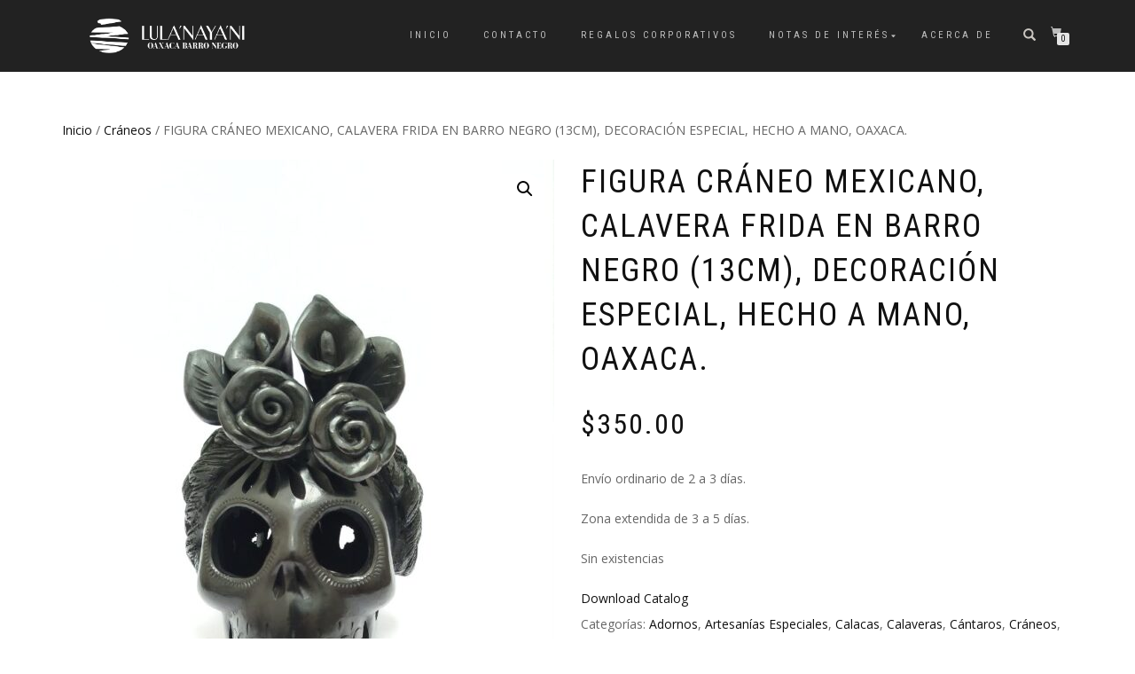

--- FILE ---
content_type: text/html; charset=UTF-8
request_url: https://oaxacabarronegro.com/producto/calaverita-barro-negro-candelero-frida-k-11cm/
body_size: 17063
content:
<!DOCTYPE html>
<html lang="es">
<head>
<meta charset="UTF-8">
<meta name="viewport" content="width=device-width, initial-scale=1, maximum-scale=1">
<link rel="profile" href="http://gmpg.org/xfn/11">

<meta name='robots' content='index, follow, max-image-preview:large, max-snippet:-1, max-video-preview:-1' />
	<style>img:is([sizes="auto" i], [sizes^="auto," i]) { contain-intrinsic-size: 3000px 1500px }</style>
	
	<!-- This site is optimized with the Yoast SEO plugin v26.5 - https://yoast.com/wordpress/plugins/seo/ -->
	<title>FIGURA CRÁNEO MEXICANO, CALAVERA FRIDA EN BARRO NEGRO (13CM), DECORACIÓN ESPECIAL, HECHO A MANO, OAXACA. - LULA NAYA NI</title>
	<meta name="description" content="Calavera de Barro negro en alusión a Frida Khalo, con tocado de flores y parte trasera con diseño de candelabro. Altura de 11cm" />
	<link rel="canonical" href="https://oaxacabarronegro.com/producto/calaverita-barro-negro-candelero-frida-k-11cm/" />
	<meta property="og:locale" content="es_ES" />
	<meta property="og:type" content="article" />
	<meta property="og:title" content="FIGURA CRÁNEO MEXICANO, CALAVERA FRIDA EN BARRO NEGRO (13CM), DECORACIÓN ESPECIAL, HECHO A MANO, OAXACA. - LULA NAYA NI" />
	<meta property="og:description" content="Calavera de Barro negro en alusión a Frida Khalo, con tocado de flores y parte trasera con diseño de candelabro. Altura de 11cm" />
	<meta property="og:url" content="https://oaxacabarronegro.com/producto/calaverita-barro-negro-candelero-frida-k-11cm/" />
	<meta property="og:site_name" content="LULA NAYA NI" />
	<meta property="article:publisher" content="https://www.facebook.com/LulaNayaniqro/" />
	<meta property="article:modified_time" content="2026-01-14T22:06:03+00:00" />
	<meta property="og:image" content="https://oaxacabarronegro.com/wp-content/uploads/2021/10/FRIDA-TOCADO-DE-FLORES-13-CM-cal-3-2.jpg" />
	<meta property="og:image:width" content="722" />
	<meta property="og:image:height" content="1083" />
	<meta property="og:image:type" content="image/jpeg" />
	<meta name="twitter:card" content="summary_large_image" />
	<meta name="twitter:site" content="@oaxabarronegro" />
	<meta name="twitter:label1" content="Tiempo de lectura" />
	<meta name="twitter:data1" content="1 minuto" />
	<script type="application/ld+json" class="yoast-schema-graph">{"@context":"https://schema.org","@graph":[{"@type":"WebPage","@id":"https://oaxacabarronegro.com/producto/calaverita-barro-negro-candelero-frida-k-11cm/","url":"https://oaxacabarronegro.com/producto/calaverita-barro-negro-candelero-frida-k-11cm/","name":"FIGURA CRÁNEO MEXICANO, CALAVERA FRIDA EN BARRO NEGRO (13CM), DECORACIÓN ESPECIAL, HECHO A MANO, OAXACA. - LULA NAYA NI","isPartOf":{"@id":"https://oaxacabarronegro.com/#website"},"primaryImageOfPage":{"@id":"https://oaxacabarronegro.com/producto/calaverita-barro-negro-candelero-frida-k-11cm/#primaryimage"},"image":{"@id":"https://oaxacabarronegro.com/producto/calaverita-barro-negro-candelero-frida-k-11cm/#primaryimage"},"thumbnailUrl":"https://oaxacabarronegro.com/wp-content/uploads/2021/10/FRIDA-TOCADO-DE-FLORES-13-CM-cal-3-2.jpg","datePublished":"2021-10-05T21:19:34+00:00","dateModified":"2026-01-14T22:06:03+00:00","description":"Calavera de Barro negro en alusión a Frida Khalo, con tocado de flores y parte trasera con diseño de candelabro. Altura de 11cm","breadcrumb":{"@id":"https://oaxacabarronegro.com/producto/calaverita-barro-negro-candelero-frida-k-11cm/#breadcrumb"},"inLanguage":"es","potentialAction":[{"@type":"ReadAction","target":["https://oaxacabarronegro.com/producto/calaverita-barro-negro-candelero-frida-k-11cm/"]}]},{"@type":"ImageObject","inLanguage":"es","@id":"https://oaxacabarronegro.com/producto/calaverita-barro-negro-candelero-frida-k-11cm/#primaryimage","url":"https://oaxacabarronegro.com/wp-content/uploads/2021/10/FRIDA-TOCADO-DE-FLORES-13-CM-cal-3-2.jpg","contentUrl":"https://oaxacabarronegro.com/wp-content/uploads/2021/10/FRIDA-TOCADO-DE-FLORES-13-CM-cal-3-2.jpg","width":722,"height":1083},{"@type":"BreadcrumbList","@id":"https://oaxacabarronegro.com/producto/calaverita-barro-negro-candelero-frida-k-11cm/#breadcrumb","itemListElement":[{"@type":"ListItem","position":1,"name":"Portada","item":"https://oaxacabarronegro.com/"},{"@type":"ListItem","position":2,"name":"Arte Mexicano","item":"https://oaxacabarronegro.com/shop/"},{"@type":"ListItem","position":3,"name":"FIGURA CRÁNEO MEXICANO, CALAVERA FRIDA EN BARRO NEGRO (13CM), DECORACIÓN ESPECIAL, HECHO A MANO, OAXACA."}]},{"@type":"WebSite","@id":"https://oaxacabarronegro.com/#website","url":"https://oaxacabarronegro.com/","name":"LULA NAYA NI","description":"Artesanías Oaxaqueñas de Barro Negro y más arte mexicano","publisher":{"@id":"https://oaxacabarronegro.com/#organization"},"potentialAction":[{"@type":"SearchAction","target":{"@type":"EntryPoint","urlTemplate":"https://oaxacabarronegro.com/?s={search_term_string}"},"query-input":{"@type":"PropertyValueSpecification","valueRequired":true,"valueName":"search_term_string"}}],"inLanguage":"es"},{"@type":"Organization","@id":"https://oaxacabarronegro.com/#organization","name":"Lula Naya Ni","url":"https://oaxacabarronegro.com/","logo":{"@type":"ImageObject","inLanguage":"es","@id":"https://oaxacabarronegro.com/#/schema/logo/image/","url":"https://oaxacabarronegro.com/wp-content/uploads/2020/06/Logo-horizontal-negro-sin-fondo.png","contentUrl":"https://oaxacabarronegro.com/wp-content/uploads/2020/06/Logo-horizontal-negro-sin-fondo.png","width":625,"height":164,"caption":"Lula Naya Ni"},"image":{"@id":"https://oaxacabarronegro.com/#/schema/logo/image/"},"sameAs":["https://www.facebook.com/LulaNayaniqro/","https://x.com/oaxabarronegro"]}]}</script>
	<!-- / Yoast SEO plugin. -->


<link rel='dns-prefetch' href='//www.googletagmanager.com' />
<link rel="alternate" type="application/rss+xml" title="LULA NAYA NI &raquo; Feed" href="https://oaxacabarronegro.com/feed/" />
<link rel="alternate" type="application/rss+xml" title="LULA NAYA NI &raquo; Feed de los comentarios" href="https://oaxacabarronegro.com/comments/feed/" />
<link rel="alternate" type="application/rss+xml" title="LULA NAYA NI &raquo; Comentario FIGURA CRÁNEO MEXICANO, CALAVERA FRIDA EN BARRO NEGRO (13CM), DECORACIÓN ESPECIAL, HECHO A MANO, OAXACA. del feed" href="https://oaxacabarronegro.com/producto/calaverita-barro-negro-candelero-frida-k-11cm/feed/" />
<script type="text/javascript">
/* <![CDATA[ */
window._wpemojiSettings = {"baseUrl":"https:\/\/s.w.org\/images\/core\/emoji\/16.0.1\/72x72\/","ext":".png","svgUrl":"https:\/\/s.w.org\/images\/core\/emoji\/16.0.1\/svg\/","svgExt":".svg","source":{"concatemoji":"https:\/\/oaxacabarronegro.com\/wp-includes\/js\/wp-emoji-release.min.js?ver=6.8.3"}};
/*! This file is auto-generated */
!function(s,n){var o,i,e;function c(e){try{var t={supportTests:e,timestamp:(new Date).valueOf()};sessionStorage.setItem(o,JSON.stringify(t))}catch(e){}}function p(e,t,n){e.clearRect(0,0,e.canvas.width,e.canvas.height),e.fillText(t,0,0);var t=new Uint32Array(e.getImageData(0,0,e.canvas.width,e.canvas.height).data),a=(e.clearRect(0,0,e.canvas.width,e.canvas.height),e.fillText(n,0,0),new Uint32Array(e.getImageData(0,0,e.canvas.width,e.canvas.height).data));return t.every(function(e,t){return e===a[t]})}function u(e,t){e.clearRect(0,0,e.canvas.width,e.canvas.height),e.fillText(t,0,0);for(var n=e.getImageData(16,16,1,1),a=0;a<n.data.length;a++)if(0!==n.data[a])return!1;return!0}function f(e,t,n,a){switch(t){case"flag":return n(e,"\ud83c\udff3\ufe0f\u200d\u26a7\ufe0f","\ud83c\udff3\ufe0f\u200b\u26a7\ufe0f")?!1:!n(e,"\ud83c\udde8\ud83c\uddf6","\ud83c\udde8\u200b\ud83c\uddf6")&&!n(e,"\ud83c\udff4\udb40\udc67\udb40\udc62\udb40\udc65\udb40\udc6e\udb40\udc67\udb40\udc7f","\ud83c\udff4\u200b\udb40\udc67\u200b\udb40\udc62\u200b\udb40\udc65\u200b\udb40\udc6e\u200b\udb40\udc67\u200b\udb40\udc7f");case"emoji":return!a(e,"\ud83e\udedf")}return!1}function g(e,t,n,a){var r="undefined"!=typeof WorkerGlobalScope&&self instanceof WorkerGlobalScope?new OffscreenCanvas(300,150):s.createElement("canvas"),o=r.getContext("2d",{willReadFrequently:!0}),i=(o.textBaseline="top",o.font="600 32px Arial",{});return e.forEach(function(e){i[e]=t(o,e,n,a)}),i}function t(e){var t=s.createElement("script");t.src=e,t.defer=!0,s.head.appendChild(t)}"undefined"!=typeof Promise&&(o="wpEmojiSettingsSupports",i=["flag","emoji"],n.supports={everything:!0,everythingExceptFlag:!0},e=new Promise(function(e){s.addEventListener("DOMContentLoaded",e,{once:!0})}),new Promise(function(t){var n=function(){try{var e=JSON.parse(sessionStorage.getItem(o));if("object"==typeof e&&"number"==typeof e.timestamp&&(new Date).valueOf()<e.timestamp+604800&&"object"==typeof e.supportTests)return e.supportTests}catch(e){}return null}();if(!n){if("undefined"!=typeof Worker&&"undefined"!=typeof OffscreenCanvas&&"undefined"!=typeof URL&&URL.createObjectURL&&"undefined"!=typeof Blob)try{var e="postMessage("+g.toString()+"("+[JSON.stringify(i),f.toString(),p.toString(),u.toString()].join(",")+"));",a=new Blob([e],{type:"text/javascript"}),r=new Worker(URL.createObjectURL(a),{name:"wpTestEmojiSupports"});return void(r.onmessage=function(e){c(n=e.data),r.terminate(),t(n)})}catch(e){}c(n=g(i,f,p,u))}t(n)}).then(function(e){for(var t in e)n.supports[t]=e[t],n.supports.everything=n.supports.everything&&n.supports[t],"flag"!==t&&(n.supports.everythingExceptFlag=n.supports.everythingExceptFlag&&n.supports[t]);n.supports.everythingExceptFlag=n.supports.everythingExceptFlag&&!n.supports.flag,n.DOMReady=!1,n.readyCallback=function(){n.DOMReady=!0}}).then(function(){return e}).then(function(){var e;n.supports.everything||(n.readyCallback(),(e=n.source||{}).concatemoji?t(e.concatemoji):e.wpemoji&&e.twemoji&&(t(e.twemoji),t(e.wpemoji)))}))}((window,document),window._wpemojiSettings);
/* ]]> */
</script>
<style id='wp-emoji-styles-inline-css' type='text/css'>

	img.wp-smiley, img.emoji {
		display: inline !important;
		border: none !important;
		box-shadow: none !important;
		height: 1em !important;
		width: 1em !important;
		margin: 0 0.07em !important;
		vertical-align: -0.1em !important;
		background: none !important;
		padding: 0 !important;
	}
</style>
<link rel='stylesheet' id='wp-block-library-css' href='https://oaxacabarronegro.com/wp-content/plugins/gutenberg/build/styles/block-library/style.css?ver=22.1.2' type='text/css' media='all' />
<style id='classic-theme-styles-inline-css' type='text/css'>
/*! This file is auto-generated */
.wp-block-button__link{color:#fff;background-color:#32373c;border-radius:9999px;box-shadow:none;text-decoration:none;padding:calc(.667em + 2px) calc(1.333em + 2px);font-size:1.125em}.wp-block-file__button{background:#32373c;color:#fff;text-decoration:none}
</style>
<link rel='stylesheet' id='contact-form-7-css' href='https://oaxacabarronegro.com/wp-content/plugins/contact-form-7/includes/css/styles.css?ver=6.1.4' type='text/css' media='all' />
<style id='global-styles-inline-css' type='text/css'>
:root{--wp--preset--aspect-ratio--square: 1;--wp--preset--aspect-ratio--4-3: 4/3;--wp--preset--aspect-ratio--3-4: 3/4;--wp--preset--aspect-ratio--3-2: 3/2;--wp--preset--aspect-ratio--2-3: 2/3;--wp--preset--aspect-ratio--16-9: 16/9;--wp--preset--aspect-ratio--9-16: 9/16;--wp--preset--color--black: #000000;--wp--preset--color--cyan-bluish-gray: #abb8c3;--wp--preset--color--white: #ffffff;--wp--preset--color--pale-pink: #f78da7;--wp--preset--color--vivid-red: #cf2e2e;--wp--preset--color--luminous-vivid-orange: #ff6900;--wp--preset--color--luminous-vivid-amber: #fcb900;--wp--preset--color--light-green-cyan: #7bdcb5;--wp--preset--color--vivid-green-cyan: #00d084;--wp--preset--color--pale-cyan-blue: #8ed1fc;--wp--preset--color--vivid-cyan-blue: #0693e3;--wp--preset--color--vivid-purple: #9b51e0;--wp--preset--gradient--vivid-cyan-blue-to-vivid-purple: linear-gradient(135deg,rgb(6,147,227) 0%,rgb(155,81,224) 100%);--wp--preset--gradient--light-green-cyan-to-vivid-green-cyan: linear-gradient(135deg,rgb(122,220,180) 0%,rgb(0,208,130) 100%);--wp--preset--gradient--luminous-vivid-amber-to-luminous-vivid-orange: linear-gradient(135deg,rgb(252,185,0) 0%,rgb(255,105,0) 100%);--wp--preset--gradient--luminous-vivid-orange-to-vivid-red: linear-gradient(135deg,rgb(255,105,0) 0%,rgb(207,46,46) 100%);--wp--preset--gradient--very-light-gray-to-cyan-bluish-gray: linear-gradient(135deg,rgb(238,238,238) 0%,rgb(169,184,195) 100%);--wp--preset--gradient--cool-to-warm-spectrum: linear-gradient(135deg,rgb(74,234,220) 0%,rgb(151,120,209) 20%,rgb(207,42,186) 40%,rgb(238,44,130) 60%,rgb(251,105,98) 80%,rgb(254,248,76) 100%);--wp--preset--gradient--blush-light-purple: linear-gradient(135deg,rgb(255,206,236) 0%,rgb(152,150,240) 100%);--wp--preset--gradient--blush-bordeaux: linear-gradient(135deg,rgb(254,205,165) 0%,rgb(254,45,45) 50%,rgb(107,0,62) 100%);--wp--preset--gradient--luminous-dusk: linear-gradient(135deg,rgb(255,203,112) 0%,rgb(199,81,192) 50%,rgb(65,88,208) 100%);--wp--preset--gradient--pale-ocean: linear-gradient(135deg,rgb(255,245,203) 0%,rgb(182,227,212) 50%,rgb(51,167,181) 100%);--wp--preset--gradient--electric-grass: linear-gradient(135deg,rgb(202,248,128) 0%,rgb(113,206,126) 100%);--wp--preset--gradient--midnight: linear-gradient(135deg,rgb(2,3,129) 0%,rgb(40,116,252) 100%);--wp--preset--font-size--small: 13px;--wp--preset--font-size--medium: 20px;--wp--preset--font-size--large: 36px;--wp--preset--font-size--x-large: 42px;--wp--preset--spacing--20: 0.44rem;--wp--preset--spacing--30: 0.67rem;--wp--preset--spacing--40: 1rem;--wp--preset--spacing--50: 1.5rem;--wp--preset--spacing--60: 2.25rem;--wp--preset--spacing--70: 3.38rem;--wp--preset--spacing--80: 5.06rem;--wp--preset--shadow--natural: 6px 6px 9px rgba(0, 0, 0, 0.2);--wp--preset--shadow--deep: 12px 12px 50px rgba(0, 0, 0, 0.4);--wp--preset--shadow--sharp: 6px 6px 0px rgba(0, 0, 0, 0.2);--wp--preset--shadow--outlined: 6px 6px 0px -3px rgb(255, 255, 255), 6px 6px rgb(0, 0, 0);--wp--preset--shadow--crisp: 6px 6px 0px rgb(0, 0, 0);}:where(.is-layout-flex){gap: 0.5em;}:where(.is-layout-grid){gap: 0.5em;}body .is-layout-flex{display: flex;}.is-layout-flex{flex-wrap: wrap;align-items: center;}.is-layout-flex > :is(*, div){margin: 0;}body .is-layout-grid{display: grid;}.is-layout-grid > :is(*, div){margin: 0;}:where(.wp-block-columns.is-layout-flex){gap: 2em;}:where(.wp-block-columns.is-layout-grid){gap: 2em;}:where(.wp-block-post-template.is-layout-flex){gap: 1.25em;}:where(.wp-block-post-template.is-layout-grid){gap: 1.25em;}.has-black-color{color: var(--wp--preset--color--black) !important;}.has-cyan-bluish-gray-color{color: var(--wp--preset--color--cyan-bluish-gray) !important;}.has-white-color{color: var(--wp--preset--color--white) !important;}.has-pale-pink-color{color: var(--wp--preset--color--pale-pink) !important;}.has-vivid-red-color{color: var(--wp--preset--color--vivid-red) !important;}.has-luminous-vivid-orange-color{color: var(--wp--preset--color--luminous-vivid-orange) !important;}.has-luminous-vivid-amber-color{color: var(--wp--preset--color--luminous-vivid-amber) !important;}.has-light-green-cyan-color{color: var(--wp--preset--color--light-green-cyan) !important;}.has-vivid-green-cyan-color{color: var(--wp--preset--color--vivid-green-cyan) !important;}.has-pale-cyan-blue-color{color: var(--wp--preset--color--pale-cyan-blue) !important;}.has-vivid-cyan-blue-color{color: var(--wp--preset--color--vivid-cyan-blue) !important;}.has-vivid-purple-color{color: var(--wp--preset--color--vivid-purple) !important;}.has-black-background-color{background-color: var(--wp--preset--color--black) !important;}.has-cyan-bluish-gray-background-color{background-color: var(--wp--preset--color--cyan-bluish-gray) !important;}.has-white-background-color{background-color: var(--wp--preset--color--white) !important;}.has-pale-pink-background-color{background-color: var(--wp--preset--color--pale-pink) !important;}.has-vivid-red-background-color{background-color: var(--wp--preset--color--vivid-red) !important;}.has-luminous-vivid-orange-background-color{background-color: var(--wp--preset--color--luminous-vivid-orange) !important;}.has-luminous-vivid-amber-background-color{background-color: var(--wp--preset--color--luminous-vivid-amber) !important;}.has-light-green-cyan-background-color{background-color: var(--wp--preset--color--light-green-cyan) !important;}.has-vivid-green-cyan-background-color{background-color: var(--wp--preset--color--vivid-green-cyan) !important;}.has-pale-cyan-blue-background-color{background-color: var(--wp--preset--color--pale-cyan-blue) !important;}.has-vivid-cyan-blue-background-color{background-color: var(--wp--preset--color--vivid-cyan-blue) !important;}.has-vivid-purple-background-color{background-color: var(--wp--preset--color--vivid-purple) !important;}.has-black-border-color{border-color: var(--wp--preset--color--black) !important;}.has-cyan-bluish-gray-border-color{border-color: var(--wp--preset--color--cyan-bluish-gray) !important;}.has-white-border-color{border-color: var(--wp--preset--color--white) !important;}.has-pale-pink-border-color{border-color: var(--wp--preset--color--pale-pink) !important;}.has-vivid-red-border-color{border-color: var(--wp--preset--color--vivid-red) !important;}.has-luminous-vivid-orange-border-color{border-color: var(--wp--preset--color--luminous-vivid-orange) !important;}.has-luminous-vivid-amber-border-color{border-color: var(--wp--preset--color--luminous-vivid-amber) !important;}.has-light-green-cyan-border-color{border-color: var(--wp--preset--color--light-green-cyan) !important;}.has-vivid-green-cyan-border-color{border-color: var(--wp--preset--color--vivid-green-cyan) !important;}.has-pale-cyan-blue-border-color{border-color: var(--wp--preset--color--pale-cyan-blue) !important;}.has-vivid-cyan-blue-border-color{border-color: var(--wp--preset--color--vivid-cyan-blue) !important;}.has-vivid-purple-border-color{border-color: var(--wp--preset--color--vivid-purple) !important;}.has-vivid-cyan-blue-to-vivid-purple-gradient-background{background: var(--wp--preset--gradient--vivid-cyan-blue-to-vivid-purple) !important;}.has-light-green-cyan-to-vivid-green-cyan-gradient-background{background: var(--wp--preset--gradient--light-green-cyan-to-vivid-green-cyan) !important;}.has-luminous-vivid-amber-to-luminous-vivid-orange-gradient-background{background: var(--wp--preset--gradient--luminous-vivid-amber-to-luminous-vivid-orange) !important;}.has-luminous-vivid-orange-to-vivid-red-gradient-background{background: var(--wp--preset--gradient--luminous-vivid-orange-to-vivid-red) !important;}.has-very-light-gray-to-cyan-bluish-gray-gradient-background{background: var(--wp--preset--gradient--very-light-gray-to-cyan-bluish-gray) !important;}.has-cool-to-warm-spectrum-gradient-background{background: var(--wp--preset--gradient--cool-to-warm-spectrum) !important;}.has-blush-light-purple-gradient-background{background: var(--wp--preset--gradient--blush-light-purple) !important;}.has-blush-bordeaux-gradient-background{background: var(--wp--preset--gradient--blush-bordeaux) !important;}.has-luminous-dusk-gradient-background{background: var(--wp--preset--gradient--luminous-dusk) !important;}.has-pale-ocean-gradient-background{background: var(--wp--preset--gradient--pale-ocean) !important;}.has-electric-grass-gradient-background{background: var(--wp--preset--gradient--electric-grass) !important;}.has-midnight-gradient-background{background: var(--wp--preset--gradient--midnight) !important;}.has-small-font-size{font-size: var(--wp--preset--font-size--small) !important;}.has-medium-font-size{font-size: var(--wp--preset--font-size--medium) !important;}.has-large-font-size{font-size: var(--wp--preset--font-size--large) !important;}.has-x-large-font-size{font-size: var(--wp--preset--font-size--x-large) !important;}
:where(.wp-block-columns.is-layout-flex){gap: 2em;}:where(.wp-block-columns.is-layout-grid){gap: 2em;}
:root :where(.wp-block-pullquote){font-size: 1.5em;line-height: 1.6;}
:where(.wp-block-post-template.is-layout-flex){gap: 1.25em;}:where(.wp-block-post-template.is-layout-grid){gap: 1.25em;}
:where(.wp-block-term-template.is-layout-flex){gap: 1.25em;}:where(.wp-block-term-template.is-layout-grid){gap: 1.25em;}
</style>
<link rel='stylesheet' id='SFSImainCss-css' href='https://oaxacabarronegro.com/wp-content/plugins/ultimate-social-media-icons/css/sfsi-style.css?ver=2.9.6' type='text/css' media='all' />
<link rel='stylesheet' id='photoswipe-css' href='https://oaxacabarronegro.com/wp-content/plugins/woocommerce/assets/css/photoswipe/photoswipe.min.css?ver=10.3.7' type='text/css' media='all' />
<link rel='stylesheet' id='photoswipe-default-skin-css' href='https://oaxacabarronegro.com/wp-content/plugins/woocommerce/assets/css/photoswipe/default-skin/default-skin.min.css?ver=10.3.7' type='text/css' media='all' />
<style id='woocommerce-inline-inline-css' type='text/css'>
.woocommerce form .form-row .required { visibility: visible; }
</style>
<link rel='stylesheet' id='yith-sliders-slick-style-css' href='https://oaxacabarronegro.com/wp-content/plugins/yith-slider-for-page-builders/assets/third-party/slick.css?ver=1.8.1' type='text/css' media='screen' />
<link rel='stylesheet' id='yith-sliders-slider-style-css' href='https://oaxacabarronegro.com/wp-content/plugins/yith-slider-for-page-builders/assets/slider-style.css?ver=1.0.11' type='text/css' media='screen' />
<link rel='stylesheet' id='brands-styles-css' href='https://oaxacabarronegro.com/wp-content/plugins/woocommerce/assets/css/brands.css?ver=10.3.7' type='text/css' media='all' />
<link rel='stylesheet' id='bootstrap-css' href='https://oaxacabarronegro.com/wp-content/themes/shop-isle/assets/bootstrap/css/bootstrap.min.css?ver=20120208' type='text/css' media='all' />
<link rel='stylesheet' id='magnific-popup-css' href='https://oaxacabarronegro.com/wp-content/themes/shop-isle/assets/css/vendor/magnific-popup.min.css?ver=20120208' type='text/css' media='all' />
<link rel='stylesheet' id='flexslider-css' href='https://oaxacabarronegro.com/wp-content/themes/shop-isle/assets/css/vendor/flexslider.min.css?ver=20120208' type='text/css' media='all' />
<link rel='stylesheet' id='owl-carousel-css' href='https://oaxacabarronegro.com/wp-content/themes/shop-isle/assets/css/vendor/owl.carousel.min.css?ver=2.1.7' type='text/css' media='all' />
<link rel='stylesheet' id='shop-isle-animate-css' href='https://oaxacabarronegro.com/wp-content/themes/shop-isle/assets/css/vendor/animate.min.css?ver=20120208' type='text/css' media='all' />
<link rel='stylesheet' id='shop-isle-main-style-css' href='https://oaxacabarronegro.com/wp-content/themes/shop-isle/assets/css/style.min.css?ver=1.1.60' type='text/css' media='all' />
<link rel='stylesheet' id='shop-isle-style-css' href='https://oaxacabarronegro.com/wp-content/themes/shop-isle/style.css?ver=1.1.60' type='text/css' media='all' />
<link rel='stylesheet' id='shop-isle-woocommerce-brands-style-css' href='https://oaxacabarronegro.com/wp-content/themes/shop-isle/inc/woocommerce/css/brands.css?ver=6.8.3' type='text/css' media='all' />
<link rel='stylesheet' id='shop-isle-woocommerce-style1-css' href='https://oaxacabarronegro.com/wp-content/themes/shop-isle/inc/woocommerce/css/woocommerce.css?ver=11' type='text/css' media='all' />
<script type="text/javascript" src="https://oaxacabarronegro.com/wp-includes/js/jquery/jquery.min.js?ver=3.7.1" id="jquery-core-js"></script>
<script type="text/javascript" src="https://oaxacabarronegro.com/wp-includes/js/jquery/jquery-migrate.min.js?ver=3.4.1" id="jquery-migrate-js"></script>
<script type="text/javascript" src="https://oaxacabarronegro.com/wp-content/plugins/woocommerce/assets/js/jquery-blockui/jquery.blockUI.min.js?ver=2.7.0-wc.10.3.7" id="wc-jquery-blockui-js" data-wp-strategy="defer"></script>
<script type="text/javascript" id="wc-add-to-cart-js-extra">
/* <![CDATA[ */
var wc_add_to_cart_params = {"ajax_url":"\/wp-admin\/admin-ajax.php","wc_ajax_url":"\/?wc-ajax=%%endpoint%%","i18n_view_cart":"Ver carrito","cart_url":"https:\/\/oaxacabarronegro.com\/cart\/","is_cart":"","cart_redirect_after_add":"yes"};
/* ]]> */
</script>
<script type="text/javascript" src="https://oaxacabarronegro.com/wp-content/plugins/woocommerce/assets/js/frontend/add-to-cart.min.js?ver=10.3.7" id="wc-add-to-cart-js" defer="defer" data-wp-strategy="defer"></script>
<script type="text/javascript" src="https://oaxacabarronegro.com/wp-content/plugins/woocommerce/assets/js/zoom/jquery.zoom.min.js?ver=1.7.21-wc.10.3.7" id="wc-zoom-js" defer="defer" data-wp-strategy="defer"></script>
<script type="text/javascript" src="https://oaxacabarronegro.com/wp-content/plugins/woocommerce/assets/js/photoswipe/photoswipe.min.js?ver=4.1.1-wc.10.3.7" id="wc-photoswipe-js" defer="defer" data-wp-strategy="defer"></script>
<script type="text/javascript" src="https://oaxacabarronegro.com/wp-content/plugins/woocommerce/assets/js/photoswipe/photoswipe-ui-default.min.js?ver=4.1.1-wc.10.3.7" id="wc-photoswipe-ui-default-js" defer="defer" data-wp-strategy="defer"></script>
<script type="text/javascript" id="wc-single-product-js-extra">
/* <![CDATA[ */
var wc_single_product_params = {"i18n_required_rating_text":"Por favor elige una puntuaci\u00f3n","i18n_rating_options":["1 de 5 estrellas","2 de 5 estrellas","3 de 5 estrellas","4 de 5 estrellas","5 de 5 estrellas"],"i18n_product_gallery_trigger_text":"Ver galer\u00eda de im\u00e1genes a pantalla completa","review_rating_required":"yes","flexslider":{"rtl":false,"animation":"slide","smoothHeight":true,"directionNav":false,"controlNav":"thumbnails","slideshow":false,"animationSpeed":500,"animationLoop":false,"allowOneSlide":false},"zoom_enabled":"1","zoom_options":[],"photoswipe_enabled":"1","photoswipe_options":{"shareEl":false,"closeOnScroll":false,"history":false,"hideAnimationDuration":0,"showAnimationDuration":0},"flexslider_enabled":"1"};
/* ]]> */
</script>
<script type="text/javascript" src="https://oaxacabarronegro.com/wp-content/plugins/woocommerce/assets/js/frontend/single-product.min.js?ver=10.3.7" id="wc-single-product-js" defer="defer" data-wp-strategy="defer"></script>
<script type="text/javascript" src="https://oaxacabarronegro.com/wp-content/plugins/woocommerce/assets/js/js-cookie/js.cookie.min.js?ver=2.1.4-wc.10.3.7" id="wc-js-cookie-js" data-wp-strategy="defer"></script>

<!-- Fragmento de código de la etiqueta de Google (gtag.js) añadida por Site Kit -->
<!-- Fragmento de código de Google Analytics añadido por Site Kit -->
<script type="text/javascript" src="https://www.googletagmanager.com/gtag/js?id=GT-T94TSX8G" id="google_gtagjs-js" async></script>
<script type="text/javascript" id="google_gtagjs-js-after">
/* <![CDATA[ */
window.dataLayer = window.dataLayer || [];function gtag(){dataLayer.push(arguments);}
gtag("set","linker",{"domains":["oaxacabarronegro.com"]});
gtag("js", new Date());
gtag("set", "developer_id.dZTNiMT", true);
gtag("config", "GT-T94TSX8G");
 window._googlesitekit = window._googlesitekit || {}; window._googlesitekit.throttledEvents = []; window._googlesitekit.gtagEvent = (name, data) => { var key = JSON.stringify( { name, data } ); if ( !! window._googlesitekit.throttledEvents[ key ] ) { return; } window._googlesitekit.throttledEvents[ key ] = true; setTimeout( () => { delete window._googlesitekit.throttledEvents[ key ]; }, 5 ); gtag( "event", name, { ...data, event_source: "site-kit" } ); }; 
/* ]]> */
</script>
<link rel="https://api.w.org/" href="https://oaxacabarronegro.com/wp-json/" /><link rel="alternate" title="JSON" type="application/json" href="https://oaxacabarronegro.com/wp-json/wp/v2/product/7582" /><link rel="EditURI" type="application/rsd+xml" title="RSD" href="https://oaxacabarronegro.com/xmlrpc.php?rsd" />
<meta name="generator" content="WordPress 6.8.3" />
<meta name="generator" content="WooCommerce 10.3.7" />
<link rel='shortlink' href='https://oaxacabarronegro.com/?p=7582' />
<link rel="alternate" title="oEmbed (JSON)" type="application/json+oembed" href="https://oaxacabarronegro.com/wp-json/oembed/1.0/embed?url=https%3A%2F%2Foaxacabarronegro.com%2Fproducto%2Fcalaverita-barro-negro-candelero-frida-k-11cm%2F" />
<link rel="alternate" title="oEmbed (XML)" type="text/xml+oembed" href="https://oaxacabarronegro.com/wp-json/oembed/1.0/embed?url=https%3A%2F%2Foaxacabarronegro.com%2Fproducto%2Fcalaverita-barro-negro-candelero-frida-k-11cm%2F&#038;format=xml" />
<meta name="generator" content="Site Kit by Google 1.167.0" /><meta name="follow.[base64]" content="efKA45Lw1MQRj9qWV0mH"/><style id="shop_isle_customizr_pallete" type="text/css">body, section#latest .amount, section.home-product-slider .amount, section.shortcodes .amount { font-size:14px}.module.module-video { padding: 130px 0px; }</style>	<noscript><style>.woocommerce-product-gallery{ opacity: 1 !important; }</style></noscript>
	<meta name="generator" content="Elementor 3.33.2; features: additional_custom_breakpoints; settings: css_print_method-external, google_font-enabled, font_display-auto">
<style type="text/css">.recentcomments a{display:inline !important;padding:0 !important;margin:0 !important;}</style>			<style>
				.e-con.e-parent:nth-of-type(n+4):not(.e-lazyloaded):not(.e-no-lazyload),
				.e-con.e-parent:nth-of-type(n+4):not(.e-lazyloaded):not(.e-no-lazyload) * {
					background-image: none !important;
				}
				@media screen and (max-height: 1024px) {
					.e-con.e-parent:nth-of-type(n+3):not(.e-lazyloaded):not(.e-no-lazyload),
					.e-con.e-parent:nth-of-type(n+3):not(.e-lazyloaded):not(.e-no-lazyload) * {
						background-image: none !important;
					}
				}
				@media screen and (max-height: 640px) {
					.e-con.e-parent:nth-of-type(n+2):not(.e-lazyloaded):not(.e-no-lazyload),
					.e-con.e-parent:nth-of-type(n+2):not(.e-lazyloaded):not(.e-no-lazyload) * {
						background-image: none !important;
					}
				}
			</style>
			<link rel="icon" href="https://oaxacabarronegro.com/wp-content/uploads/2018/03/Icon-Lulanayani.png" sizes="32x32" />
<link rel="icon" href="https://oaxacabarronegro.com/wp-content/uploads/2018/03/Icon-Lulanayani.png" sizes="192x192" />
<link rel="apple-touch-icon" href="https://oaxacabarronegro.com/wp-content/uploads/2018/03/Icon-Lulanayani.png" />
<meta name="msapplication-TileImage" content="https://oaxacabarronegro.com/wp-content/uploads/2018/03/Icon-Lulanayani.png" />
</head>
<body class="wp-singular product-template-default single single-product postid-7582 wp-custom-logo wp-theme-shop-isle theme-shop-isle sfsi_actvite_theme_flat woocommerce woocommerce-page woocommerce-no-js woocommerce-active elementor-default elementor-kit-1224">

	
	<!-- Preloader -->
	
	<header class="header ">
			<!-- Navigation start -->
		<nav class="navbar navbar-custom navbar-fixed-top " role="navigation">

		<div class="container">
		<div class="header-container">

		<div class="navbar-header">
		<div class="shop_isle_header_title"><div class="shop-isle-header-title-inner"><a href="https://oaxacabarronegro.com/" class="custom-logo-link" rel="home"><img fetchpriority="high" width="686" height="169" src="https://oaxacabarronegro.com/wp-content/uploads/2018/03/cropped-Logo-5.png" class="custom-logo" alt="LULA NAYA NI" decoding="async" srcset="https://oaxacabarronegro.com/wp-content/uploads/2018/03/cropped-Logo-5.png 686w, https://oaxacabarronegro.com/wp-content/uploads/2018/03/cropped-Logo-5-555x137.png 555w, https://oaxacabarronegro.com/wp-content/uploads/2018/03/cropped-Logo-5-300x74.png 300w" sizes="(max-width: 686px) 100vw, 686px" /></a></div></div>
						<div type="button" class="navbar-toggle" data-toggle="collapse" data-target="#custom-collapse">
							<span class="sr-only">Cambiar navegación</span>
							<span class="icon-bar"></span>
							<span class="icon-bar"></span>
							<span class="icon-bar"></span>
						</div>
					</div>

					<div class="header-menu-wrap">
						<div class="collapse navbar-collapse" id="custom-collapse">

							<ul id="menu-principal" class="nav navbar-nav navbar-right"><li id="menu-item-40" class="menu-item menu-item-type-custom menu-item-object-custom menu-item-40"><a href="http://www.oaxacabarronegro.com">Inicio</a></li>
<li id="menu-item-38" class="menu-item menu-item-type-post_type menu-item-object-page menu-item-38"><a href="https://oaxacabarronegro.com/contacto/">Contacto</a></li>
<li id="menu-item-430" class="menu-item menu-item-type-post_type menu-item-object-page menu-item-430"><a href="https://oaxacabarronegro.com/regalos-corporativos/">Regalos Corporativos</a></li>
<li id="menu-item-8502" class="menu-item menu-item-type-post_type menu-item-object-page menu-item-has-children menu-item-8502"><a href="https://oaxacabarronegro.com/blog/">Notas de interés</a>
<ul class="sub-menu">
	<li id="menu-item-8503" class="menu-item menu-item-type-post_type menu-item-object-post menu-item-8503"><a href="https://oaxacabarronegro.com/la-guelaguetza-fiesta-oaxaquena/">La guelaguetza, fiesta oaxaqueña</a></li>
	<li id="menu-item-8504" class="menu-item menu-item-type-post_type menu-item-object-post menu-item-8504"><a href="https://oaxacabarronegro.com/historia-del-barro-negro/">Historia del barro negro</a></li>
</ul>
</li>
<li id="menu-item-39" class="menu-item menu-item-type-post_type menu-item-object-page menu-item-39"><a href="https://oaxacabarronegro.com/acerca-de/">Acerca de</a></li>
</ul>
						</div>
					</div>

											<div class="navbar-cart">

							<div class="header-search">
								<div class="glyphicon glyphicon-search header-search-button"></div>
								<div class="header-search-input">
									<form role="search" method="get" class="woocommerce-product-search" action="https://oaxacabarronegro.com/">
										<input type="search" class="search-field" placeholder="Buscar productos&hellip;" value="" name="s" title="Buscar por:" />
										<input type="submit" value="Buscar" />
										<input type="hidden" name="post_type" value="product" />
									</form>
								</div>
							</div>

															<div class="navbar-cart-inner">
									<a href="https://oaxacabarronegro.com/cart/" title="Ver tu cesta de la compra" class="cart-contents">
										<span class="icon-basket"></span>
										<span class="cart-item-number">0</span>
									</a>
																	</div>
							
						</div>
					
				</div>
			</div>

		</nav>
		<!-- Navigation end -->
		
	
	</header>

	<div class="main">
					
			<section class="module module-super-small">
			<div class="container product-main-content"><div class="woocommerce-notices-wrapper"></div><nav class="woocommerce-breadcrumb" aria-label="Breadcrumb"><a href="https://oaxacabarronegro.com">Inicio</a>&nbsp;&#47;&nbsp;<a href="https://oaxacabarronegro.com/product-category/craneos/">Cráneos</a>&nbsp;&#47;&nbsp;FIGURA CRÁNEO MEXICANO, CALAVERA FRIDA EN BARRO NEGRO (13CM), DECORACIÓN ESPECIAL, HECHO A MANO, OAXACA.</nav><div id="product-7582" class="product type-product post-7582 status-publish first outofstock product_cat-adornos product_cat-artesanias-especiales product_cat-calacas product_cat-calaveras product_cat-cantaros product_cat-craneos product_cat-diseno-de-interiores product_cat-mexicano product_tag-altar-de-muertos product_tag-artesania product_tag-barro-negro product_tag-calacas product_tag-calavera product_tag-calaveras product_tag-calaveras-para-altar product_tag-calaveritas product_tag-craneos product_tag-dia-de-muertos product_tag-frida-khalo product_tag-halloween product_tag-mexican product_tag-mexico product_tag-oaxaca has-post-thumbnail shipping-taxable purchasable product-type-simple">

	<div class="woocommerce-product-gallery woocommerce-product-gallery--with-images woocommerce-product-gallery--columns-6 images" data-columns="6" style="opacity: 0; transition: opacity .25s ease-in-out;">
	<div class="woocommerce-product-gallery__wrapper">
		<div data-thumb="https://oaxacabarronegro.com/wp-content/uploads/2021/10/FRIDA-TOCADO-DE-FLORES-13-CM-cal-3-2-160x160.jpg" data-thumb-alt="FIGURA CRÁNEO MEXICANO, CALAVERA FRIDA EN BARRO NEGRO (13CM), DECORACIÓN ESPECIAL, HECHO A MANO, OAXACA." data-thumb-srcset="https://oaxacabarronegro.com/wp-content/uploads/2021/10/FRIDA-TOCADO-DE-FLORES-13-CM-cal-3-2-160x160.jpg 160w, https://oaxacabarronegro.com/wp-content/uploads/2021/10/FRIDA-TOCADO-DE-FLORES-13-CM-cal-3-2-150x150.jpg 150w, https://oaxacabarronegro.com/wp-content/uploads/2021/10/FRIDA-TOCADO-DE-FLORES-13-CM-cal-3-2-500x500.jpg 500w"  data-thumb-sizes="(max-width: 160px) 100vw, 160px" class="woocommerce-product-gallery__image"><a href="https://oaxacabarronegro.com/wp-content/uploads/2021/10/FRIDA-TOCADO-DE-FLORES-13-CM-cal-3-2.jpg"><img width="555" height="833" src="https://oaxacabarronegro.com/wp-content/uploads/2021/10/FRIDA-TOCADO-DE-FLORES-13-CM-cal-3-2-555x833.jpg" class="wp-post-image" alt="FIGURA CRÁNEO MEXICANO, CALAVERA FRIDA EN BARRO NEGRO (13CM), DECORACIÓN ESPECIAL, HECHO A MANO, OAXACA." data-caption="" data-src="https://oaxacabarronegro.com/wp-content/uploads/2021/10/FRIDA-TOCADO-DE-FLORES-13-CM-cal-3-2.jpg" data-large_image="https://oaxacabarronegro.com/wp-content/uploads/2021/10/FRIDA-TOCADO-DE-FLORES-13-CM-cal-3-2.jpg" data-large_image_width="722" data-large_image_height="1083" decoding="async" srcset="https://oaxacabarronegro.com/wp-content/uploads/2021/10/FRIDA-TOCADO-DE-FLORES-13-CM-cal-3-2-555x833.jpg 555w, https://oaxacabarronegro.com/wp-content/uploads/2021/10/FRIDA-TOCADO-DE-FLORES-13-CM-cal-3-2-200x300.jpg 200w, https://oaxacabarronegro.com/wp-content/uploads/2021/10/FRIDA-TOCADO-DE-FLORES-13-CM-cal-3-2-683x1024.jpg 683w, https://oaxacabarronegro.com/wp-content/uploads/2021/10/FRIDA-TOCADO-DE-FLORES-13-CM-cal-3-2.jpg 722w" sizes="(max-width: 555px) 100vw, 555px" /></a></div><div data-thumb="https://oaxacabarronegro.com/wp-content/uploads/2021/10/FRIDA-TOCADO-DE-FLORES-13-CM-cal-3-5-160x160.jpg" data-thumb-alt="FIGURA CRÁNEO MEXICANO, CALAVERA FRIDA EN BARRO NEGRO (13CM), DECORACIÓN ESPECIAL, HECHO A MANO, OAXACA. - Imagen 2" data-thumb-srcset="https://oaxacabarronegro.com/wp-content/uploads/2021/10/FRIDA-TOCADO-DE-FLORES-13-CM-cal-3-5-160x160.jpg 160w, https://oaxacabarronegro.com/wp-content/uploads/2021/10/FRIDA-TOCADO-DE-FLORES-13-CM-cal-3-5-150x150.jpg 150w, https://oaxacabarronegro.com/wp-content/uploads/2021/10/FRIDA-TOCADO-DE-FLORES-13-CM-cal-3-5-500x500.jpg 500w"  data-thumb-sizes="(max-width: 160px) 100vw, 160px" class="woocommerce-product-gallery__image"><a href="https://oaxacabarronegro.com/wp-content/uploads/2021/10/FRIDA-TOCADO-DE-FLORES-13-CM-cal-3-5.jpg"><img width="555" height="984" src="https://oaxacabarronegro.com/wp-content/uploads/2021/10/FRIDA-TOCADO-DE-FLORES-13-CM-cal-3-5-555x984.jpg" class="" alt="FIGURA CRÁNEO MEXICANO, CALAVERA FRIDA EN BARRO NEGRO (13CM), DECORACIÓN ESPECIAL, HECHO A MANO, OAXACA. - Imagen 2" data-caption="" data-src="https://oaxacabarronegro.com/wp-content/uploads/2021/10/FRIDA-TOCADO-DE-FLORES-13-CM-cal-3-5.jpg" data-large_image="https://oaxacabarronegro.com/wp-content/uploads/2021/10/FRIDA-TOCADO-DE-FLORES-13-CM-cal-3-5.jpg" data-large_image_width="722" data-large_image_height="1280" decoding="async" srcset="https://oaxacabarronegro.com/wp-content/uploads/2021/10/FRIDA-TOCADO-DE-FLORES-13-CM-cal-3-5-555x984.jpg 555w, https://oaxacabarronegro.com/wp-content/uploads/2021/10/FRIDA-TOCADO-DE-FLORES-13-CM-cal-3-5-169x300.jpg 169w, https://oaxacabarronegro.com/wp-content/uploads/2021/10/FRIDA-TOCADO-DE-FLORES-13-CM-cal-3-5-578x1024.jpg 578w, https://oaxacabarronegro.com/wp-content/uploads/2021/10/FRIDA-TOCADO-DE-FLORES-13-CM-cal-3-5.jpg 722w" sizes="(max-width: 555px) 100vw, 555px" /></a></div><div data-thumb="https://oaxacabarronegro.com/wp-content/uploads/2021/10/FRIDA-TOCADO-DE-FLORES-13-CM-cal-3-4-160x160.jpg" data-thumb-alt="FIGURA CRÁNEO MEXICANO, CALAVERA FRIDA EN BARRO NEGRO (13CM), DECORACIÓN ESPECIAL, HECHO A MANO, OAXACA. - Imagen 3" data-thumb-srcset="https://oaxacabarronegro.com/wp-content/uploads/2021/10/FRIDA-TOCADO-DE-FLORES-13-CM-cal-3-4-160x160.jpg 160w, https://oaxacabarronegro.com/wp-content/uploads/2021/10/FRIDA-TOCADO-DE-FLORES-13-CM-cal-3-4-150x150.jpg 150w, https://oaxacabarronegro.com/wp-content/uploads/2021/10/FRIDA-TOCADO-DE-FLORES-13-CM-cal-3-4-500x500.jpg 500w"  data-thumb-sizes="(max-width: 160px) 100vw, 160px" class="woocommerce-product-gallery__image"><a href="https://oaxacabarronegro.com/wp-content/uploads/2021/10/FRIDA-TOCADO-DE-FLORES-13-CM-cal-3-4.jpg"><img loading="lazy" width="555" height="902" src="https://oaxacabarronegro.com/wp-content/uploads/2021/10/FRIDA-TOCADO-DE-FLORES-13-CM-cal-3-4-555x902.jpg" class="" alt="FIGURA CRÁNEO MEXICANO, CALAVERA FRIDA EN BARRO NEGRO (13CM), DECORACIÓN ESPECIAL, HECHO A MANO, OAXACA. - Imagen 3" data-caption="" data-src="https://oaxacabarronegro.com/wp-content/uploads/2021/10/FRIDA-TOCADO-DE-FLORES-13-CM-cal-3-4.jpg" data-large_image="https://oaxacabarronegro.com/wp-content/uploads/2021/10/FRIDA-TOCADO-DE-FLORES-13-CM-cal-3-4.jpg" data-large_image_width="722" data-large_image_height="1173" decoding="async" srcset="https://oaxacabarronegro.com/wp-content/uploads/2021/10/FRIDA-TOCADO-DE-FLORES-13-CM-cal-3-4-555x902.jpg 555w, https://oaxacabarronegro.com/wp-content/uploads/2021/10/FRIDA-TOCADO-DE-FLORES-13-CM-cal-3-4-185x300.jpg 185w, https://oaxacabarronegro.com/wp-content/uploads/2021/10/FRIDA-TOCADO-DE-FLORES-13-CM-cal-3-4-630x1024.jpg 630w, https://oaxacabarronegro.com/wp-content/uploads/2021/10/FRIDA-TOCADO-DE-FLORES-13-CM-cal-3-4.jpg 722w" sizes="(max-width: 555px) 100vw, 555px" /></a></div><div data-thumb="https://oaxacabarronegro.com/wp-content/uploads/2021/10/FRIDA-TOCADO-DE-FLORES-13-CM-cal-3-3-160x160.jpg" data-thumb-alt="FIGURA CRÁNEO MEXICANO, CALAVERA FRIDA EN BARRO NEGRO (13CM), DECORACIÓN ESPECIAL, HECHO A MANO, OAXACA. - Imagen 4" data-thumb-srcset="https://oaxacabarronegro.com/wp-content/uploads/2021/10/FRIDA-TOCADO-DE-FLORES-13-CM-cal-3-3-160x160.jpg 160w, https://oaxacabarronegro.com/wp-content/uploads/2021/10/FRIDA-TOCADO-DE-FLORES-13-CM-cal-3-3-150x150.jpg 150w, https://oaxacabarronegro.com/wp-content/uploads/2021/10/FRIDA-TOCADO-DE-FLORES-13-CM-cal-3-3-500x500.jpg 500w"  data-thumb-sizes="(max-width: 160px) 100vw, 160px" class="woocommerce-product-gallery__image"><a href="https://oaxacabarronegro.com/wp-content/uploads/2021/10/FRIDA-TOCADO-DE-FLORES-13-CM-cal-3-3.jpg"><img loading="lazy" width="555" height="858" src="https://oaxacabarronegro.com/wp-content/uploads/2021/10/FRIDA-TOCADO-DE-FLORES-13-CM-cal-3-3-555x858.jpg" class="" alt="FIGURA CRÁNEO MEXICANO, CALAVERA FRIDA EN BARRO NEGRO (13CM), DECORACIÓN ESPECIAL, HECHO A MANO, OAXACA. - Imagen 4" data-caption="" data-src="https://oaxacabarronegro.com/wp-content/uploads/2021/10/FRIDA-TOCADO-DE-FLORES-13-CM-cal-3-3.jpg" data-large_image="https://oaxacabarronegro.com/wp-content/uploads/2021/10/FRIDA-TOCADO-DE-FLORES-13-CM-cal-3-3.jpg" data-large_image_width="722" data-large_image_height="1116" decoding="async" srcset="https://oaxacabarronegro.com/wp-content/uploads/2021/10/FRIDA-TOCADO-DE-FLORES-13-CM-cal-3-3-555x858.jpg 555w, https://oaxacabarronegro.com/wp-content/uploads/2021/10/FRIDA-TOCADO-DE-FLORES-13-CM-cal-3-3-194x300.jpg 194w, https://oaxacabarronegro.com/wp-content/uploads/2021/10/FRIDA-TOCADO-DE-FLORES-13-CM-cal-3-3-662x1024.jpg 662w, https://oaxacabarronegro.com/wp-content/uploads/2021/10/FRIDA-TOCADO-DE-FLORES-13-CM-cal-3-3.jpg 722w" sizes="(max-width: 555px) 100vw, 555px" /></a></div><div data-thumb="https://oaxacabarronegro.com/wp-content/uploads/2021/10/FRIDA-TOCADO-DE-FLORES-13-CM-cal-3-2-160x160.jpg" data-thumb-alt="FIGURA CRÁNEO MEXICANO, CALAVERA FRIDA EN BARRO NEGRO (13CM), DECORACIÓN ESPECIAL, HECHO A MANO, OAXACA. - Imagen 5" data-thumb-srcset="https://oaxacabarronegro.com/wp-content/uploads/2021/10/FRIDA-TOCADO-DE-FLORES-13-CM-cal-3-2-160x160.jpg 160w, https://oaxacabarronegro.com/wp-content/uploads/2021/10/FRIDA-TOCADO-DE-FLORES-13-CM-cal-3-2-150x150.jpg 150w, https://oaxacabarronegro.com/wp-content/uploads/2021/10/FRIDA-TOCADO-DE-FLORES-13-CM-cal-3-2-500x500.jpg 500w"  data-thumb-sizes="(max-width: 160px) 100vw, 160px" class="woocommerce-product-gallery__image"><a href="https://oaxacabarronegro.com/wp-content/uploads/2021/10/FRIDA-TOCADO-DE-FLORES-13-CM-cal-3-2.jpg"><img loading="lazy" width="555" height="833" src="https://oaxacabarronegro.com/wp-content/uploads/2021/10/FRIDA-TOCADO-DE-FLORES-13-CM-cal-3-2-555x833.jpg" class="" alt="FIGURA CRÁNEO MEXICANO, CALAVERA FRIDA EN BARRO NEGRO (13CM), DECORACIÓN ESPECIAL, HECHO A MANO, OAXACA. - Imagen 5" data-caption="" data-src="https://oaxacabarronegro.com/wp-content/uploads/2021/10/FRIDA-TOCADO-DE-FLORES-13-CM-cal-3-2.jpg" data-large_image="https://oaxacabarronegro.com/wp-content/uploads/2021/10/FRIDA-TOCADO-DE-FLORES-13-CM-cal-3-2.jpg" data-large_image_width="722" data-large_image_height="1083" decoding="async" srcset="https://oaxacabarronegro.com/wp-content/uploads/2021/10/FRIDA-TOCADO-DE-FLORES-13-CM-cal-3-2-555x833.jpg 555w, https://oaxacabarronegro.com/wp-content/uploads/2021/10/FRIDA-TOCADO-DE-FLORES-13-CM-cal-3-2-200x300.jpg 200w, https://oaxacabarronegro.com/wp-content/uploads/2021/10/FRIDA-TOCADO-DE-FLORES-13-CM-cal-3-2-683x1024.jpg 683w, https://oaxacabarronegro.com/wp-content/uploads/2021/10/FRIDA-TOCADO-DE-FLORES-13-CM-cal-3-2.jpg 722w" sizes="(max-width: 555px) 100vw, 555px" /></a></div><div data-thumb="https://oaxacabarronegro.com/wp-content/uploads/2021/10/FRIDA-TOCADO-DE-FLORES-13-CM-cal-3-6-160x160.jpg" data-thumb-alt="FIGURA CRÁNEO MEXICANO, CALAVERA FRIDA EN BARRO NEGRO (13CM), DECORACIÓN ESPECIAL, HECHO A MANO, OAXACA. - Imagen 6" data-thumb-srcset="https://oaxacabarronegro.com/wp-content/uploads/2021/10/FRIDA-TOCADO-DE-FLORES-13-CM-cal-3-6-160x160.jpg 160w, https://oaxacabarronegro.com/wp-content/uploads/2021/10/FRIDA-TOCADO-DE-FLORES-13-CM-cal-3-6-150x150.jpg 150w, https://oaxacabarronegro.com/wp-content/uploads/2021/10/FRIDA-TOCADO-DE-FLORES-13-CM-cal-3-6-500x500.jpg 500w"  data-thumb-sizes="(max-width: 160px) 100vw, 160px" class="woocommerce-product-gallery__image"><a href="https://oaxacabarronegro.com/wp-content/uploads/2021/10/FRIDA-TOCADO-DE-FLORES-13-CM-cal-3-6.jpg"><img loading="lazy" width="555" height="984" src="https://oaxacabarronegro.com/wp-content/uploads/2021/10/FRIDA-TOCADO-DE-FLORES-13-CM-cal-3-6-555x984.jpg" class="" alt="FIGURA CRÁNEO MEXICANO, CALAVERA FRIDA EN BARRO NEGRO (13CM), DECORACIÓN ESPECIAL, HECHO A MANO, OAXACA. - Imagen 6" data-caption="" data-src="https://oaxacabarronegro.com/wp-content/uploads/2021/10/FRIDA-TOCADO-DE-FLORES-13-CM-cal-3-6.jpg" data-large_image="https://oaxacabarronegro.com/wp-content/uploads/2021/10/FRIDA-TOCADO-DE-FLORES-13-CM-cal-3-6.jpg" data-large_image_width="722" data-large_image_height="1280" decoding="async" srcset="https://oaxacabarronegro.com/wp-content/uploads/2021/10/FRIDA-TOCADO-DE-FLORES-13-CM-cal-3-6-555x984.jpg 555w, https://oaxacabarronegro.com/wp-content/uploads/2021/10/FRIDA-TOCADO-DE-FLORES-13-CM-cal-3-6-169x300.jpg 169w, https://oaxacabarronegro.com/wp-content/uploads/2021/10/FRIDA-TOCADO-DE-FLORES-13-CM-cal-3-6-578x1024.jpg 578w, https://oaxacabarronegro.com/wp-content/uploads/2021/10/FRIDA-TOCADO-DE-FLORES-13-CM-cal-3-6.jpg 722w" sizes="(max-width: 555px) 100vw, 555px" /></a></div><div data-thumb="https://oaxacabarronegro.com/wp-content/uploads/2021/10/FRIDA-TOCADO-DE-FLORES-13-CM-cal-3-1-160x160.jpg" data-thumb-alt="FIGURA CRÁNEO MEXICANO, CALAVERA FRIDA EN BARRO NEGRO (13CM), DECORACIÓN ESPECIAL, HECHO A MANO, OAXACA. - Imagen 7" data-thumb-srcset="https://oaxacabarronegro.com/wp-content/uploads/2021/10/FRIDA-TOCADO-DE-FLORES-13-CM-cal-3-1-160x160.jpg 160w, https://oaxacabarronegro.com/wp-content/uploads/2021/10/FRIDA-TOCADO-DE-FLORES-13-CM-cal-3-1-150x150.jpg 150w, https://oaxacabarronegro.com/wp-content/uploads/2021/10/FRIDA-TOCADO-DE-FLORES-13-CM-cal-3-1-500x500.jpg 500w"  data-thumb-sizes="(max-width: 160px) 100vw, 160px" class="woocommerce-product-gallery__image"><a href="https://oaxacabarronegro.com/wp-content/uploads/2021/10/FRIDA-TOCADO-DE-FLORES-13-CM-cal-3-1.jpg"><img loading="lazy" width="555" height="984" src="https://oaxacabarronegro.com/wp-content/uploads/2021/10/FRIDA-TOCADO-DE-FLORES-13-CM-cal-3-1-555x984.jpg" class="" alt="FIGURA CRÁNEO MEXICANO, CALAVERA FRIDA EN BARRO NEGRO (13CM), DECORACIÓN ESPECIAL, HECHO A MANO, OAXACA. - Imagen 7" data-caption="" data-src="https://oaxacabarronegro.com/wp-content/uploads/2021/10/FRIDA-TOCADO-DE-FLORES-13-CM-cal-3-1.jpg" data-large_image="https://oaxacabarronegro.com/wp-content/uploads/2021/10/FRIDA-TOCADO-DE-FLORES-13-CM-cal-3-1.jpg" data-large_image_width="722" data-large_image_height="1280" decoding="async" srcset="https://oaxacabarronegro.com/wp-content/uploads/2021/10/FRIDA-TOCADO-DE-FLORES-13-CM-cal-3-1-555x984.jpg 555w, https://oaxacabarronegro.com/wp-content/uploads/2021/10/FRIDA-TOCADO-DE-FLORES-13-CM-cal-3-1-169x300.jpg 169w, https://oaxacabarronegro.com/wp-content/uploads/2021/10/FRIDA-TOCADO-DE-FLORES-13-CM-cal-3-1-578x1024.jpg 578w, https://oaxacabarronegro.com/wp-content/uploads/2021/10/FRIDA-TOCADO-DE-FLORES-13-CM-cal-3-1.jpg 722w" sizes="(max-width: 555px) 100vw, 555px" /></a></div>	</div>
</div>

	<div class="summary entry-summary">
		<h1 class="product_title entry-title">FIGURA CRÁNEO MEXICANO, CALAVERA FRIDA EN BARRO NEGRO (13CM), DECORACIÓN ESPECIAL, HECHO A MANO, OAXACA.</h1><p class="price"><span class="woocommerce-Price-amount amount"><bdi><span class="woocommerce-Price-currencySymbol">&#36;</span>350.00</bdi></span></p>
<div class="woocommerce-product-details__short-description">
	<p>Envío ordinario de 2 a 3 días.</p>
<p>Zona extendida de 3 a 5 días.</p>
</div>
<p class="stock out-of-stock">Sin existencias</p>
<div class="product_meta">

				<div class="gmwcp_button">
					<a href="https://oaxacabarronegro.com/producto/calaverita-barro-negro-candelero-frida-k-11cm/?action=catelog_single&#038;product_id=7582" class="button">
				    Download Catalog				</a>
			</div>
			
	
	<span class="posted_in">Categorías: <a href="https://oaxacabarronegro.com/product-category/adornos/" rel="tag">Adornos</a>, <a href="https://oaxacabarronegro.com/product-category/artesanias-especiales/" rel="tag">Artesanías Especiales</a>, <a href="https://oaxacabarronegro.com/product-category/calacas/" rel="tag">Calacas</a>, <a href="https://oaxacabarronegro.com/product-category/calaveras/" rel="tag">Calaveras</a>, <a href="https://oaxacabarronegro.com/product-category/cantaros/" rel="tag">Cántaros</a>, <a href="https://oaxacabarronegro.com/product-category/craneos/" rel="tag">Cráneos</a>, <a href="https://oaxacabarronegro.com/product-category/diseno-de-interiores/" rel="tag">Diseño de Interiores</a>, <a href="https://oaxacabarronegro.com/product-category/mexicano/" rel="tag">Mexicano</a></span>
	<span class="tagged_as">Etiquetas: <a href="https://oaxacabarronegro.com/product-tag/altar-de-muertos/" rel="tag">altar de muertos</a>, <a href="https://oaxacabarronegro.com/product-tag/artesania/" rel="tag">artesanía</a>, <a href="https://oaxacabarronegro.com/product-tag/barro-negro/" rel="tag">barro negro</a>, <a href="https://oaxacabarronegro.com/product-tag/calacas/" rel="tag">calacas</a>, <a href="https://oaxacabarronegro.com/product-tag/calavera/" rel="tag">calavera</a>, <a href="https://oaxacabarronegro.com/product-tag/calaveras/" rel="tag">calaveras</a>, <a href="https://oaxacabarronegro.com/product-tag/calaveras-para-altar/" rel="tag">calaveras para altar</a>, <a href="https://oaxacabarronegro.com/product-tag/calaveritas/" rel="tag">calaveritas</a>, <a href="https://oaxacabarronegro.com/product-tag/craneos/" rel="tag">craneos</a>, <a href="https://oaxacabarronegro.com/product-tag/dia-de-muertos/" rel="tag">dia de muertos</a>, <a href="https://oaxacabarronegro.com/product-tag/frida-khalo/" rel="tag">Frida Khalo</a>, <a href="https://oaxacabarronegro.com/product-tag/halloween/" rel="tag">Halloween</a>, <a href="https://oaxacabarronegro.com/product-tag/mexican/" rel="tag">Mexican</a>, <a href="https://oaxacabarronegro.com/product-tag/mexico/" rel="tag">mexico</a>, <a href="https://oaxacabarronegro.com/product-tag/oaxaca/" rel="tag">oaxaca</a></span>
	
</div>
	</div>

	
	<div class="woocommerce-tabs wc-tabs-wrapper">
		<ul class="tabs wc-tabs" role="tablist">
							<li role="presentation" class="description_tab" id="tab-title-description">
					<a href="#tab-description" role="tab" aria-controls="tab-description">
						Descripción					</a>
				</li>
							<li role="presentation" class="reviews_tab" id="tab-title-reviews">
					<a href="#tab-reviews" role="tab" aria-controls="tab-reviews">
						Valoraciones (0)					</a>
				</li>
					</ul>
					<div class="woocommerce-Tabs-panel woocommerce-Tabs-panel--description panel entry-content wc-tab" id="tab-description" role="tabpanel" aria-labelledby="tab-title-description">
				
	<h2>Descripción</h2>

<div id="productDescription_feature_div" class="celwidget" data-feature-name="productDescription" data-csa-c-type="widget" data-csa-c-content-id="productDescription" data-csa-c-slot-id="productDescription_feature_div" data-csa-c-asin="B0F9SB1DRC" data-csa-c-is-in-initial-active-row="false" data-csa-c-id="u37o62-ola5d7-p8cst9-vs0d7l" data-cel-widget="productDescription_feature_div">
<div id="productDescription" class="a-section a-spacing-small">
<p>Calavera tipo Frida hecha a mano por artesanos de Oaxaca. Con una fina decoración de trenza con tocado de flores. La parte trasera simula cabello en tono mate, los ojos decorados con calado que acentúan su estilo mexicano, acabado semibrillante en la parte frontal. Pieza grande. Mide 13 cm de alto * 10 cm ancho * 9 ancho. Pieza especial del arte popular mexicano.</p>
</div>
</div>
<div id="featurebullets_feature_div" class="celwidget" data-feature-name="featurebullets" data-csa-c-type="widget" data-csa-c-content-id="featurebullets" data-csa-c-slot-id="featurebullets_feature_div" data-csa-c-asin="B0F9SB1DRC" data-csa-c-is-in-initial-active-row="false" data-csa-c-id="z1le1h-3m02da-6j4f63-tq6jmq" data-cel-widget="featurebullets_feature_div">
<div id="feature-bullets" class="a-section a-spacing-medium a-spacing-top-small">
<ul class="a-unordered-list a-vertical a-spacing-mini">
<li class="a-spacing-mini"><span class="a-list-item">Hecha a mano</span></li>
<li class="a-spacing-mini"><span class="a-list-item">Pieza Rustica</span></li>
<li class="a-spacing-mini"><span class="a-list-item">Frágil</span></li>
<li class="a-spacing-mini"><span class="a-list-item">13 cm alt* 10cm anc</span></li>
</ul>
</div>
</div>
			</div>
					<div class="woocommerce-Tabs-panel woocommerce-Tabs-panel--reviews panel entry-content wc-tab" id="tab-reviews" role="tabpanel" aria-labelledby="tab-title-reviews">
				<div id="reviews" class="woocommerce-Reviews">
	<div id="comments">
		<h2 class="woocommerce-Reviews-title">
			Valoraciones		</h2>

					<p class="woocommerce-noreviews">No hay valoraciones aún.</p>
			</div>

			<div id="review_form_wrapper">
			<div id="review_form">
					<div id="respond" class="comment-respond">
		<span id="reply-title" class="comment-reply-title" role="heading" aria-level="3">Sé el primero en valorar &ldquo;FIGURA CRÁNEO MEXICANO, CALAVERA FRIDA EN BARRO NEGRO (13CM), DECORACIÓN ESPECIAL, HECHO A MANO, OAXACA.&rdquo; <small><a rel="nofollow" id="cancel-comment-reply-link" href="/producto/calaverita-barro-negro-candelero-frida-k-11cm/#respond" style="display:none;">Cancelar la respuesta</a></small></span><form action="https://oaxacabarronegro.com/wp-comments-post.php" method="post" id="commentform" class="comment-form"><p class="comment-notes"><span id="email-notes">Tu dirección de correo electrónico no será publicada.</span> <span class="required-field-message">Los campos obligatorios están marcados con <span class="required">*</span></span></p><div class="comment-form-rating"><label for="rating" id="comment-form-rating-label">Tu puntuación&nbsp;<span class="required">*</span></label><select name="rating" id="rating" required>
						<option value="">Puntuar&hellip;</option>
						<option value="5">Perfecto</option>
						<option value="4">Bueno</option>
						<option value="3">Normal</option>
						<option value="2">No está tan mal</option>
						<option value="1">Muy pobre</option>
					</select></div><p class="comment-form-comment"><label for="comment">Tu valoración&nbsp;<span class="required">*</span></label><textarea id="comment" name="comment" cols="45" rows="8" required></textarea></p><p class="comment-form-author"><label for="author">Nombre&nbsp;<span class="required">*</span></label><input id="author" name="author" type="text" autocomplete="name" value="" size="30" required /></p>
<p class="comment-form-email"><label for="email">Correo electrónico&nbsp;<span class="required">*</span></label><input id="email" name="email" type="email" autocomplete="email" value="" size="30" required /></p>
<p class="comment-form-cookies-consent"><input id="wp-comment-cookies-consent" name="wp-comment-cookies-consent" type="checkbox" value="yes" /> <label for="wp-comment-cookies-consent">Guarda mi nombre, correo electrónico y web en este navegador para la próxima vez que comente.</label></p>
<p class="form-submit"><input name="submit" type="submit" id="submit" class="submit" value="Enviar" /> <input type='hidden' name='comment_post_ID' value='7582' id='comment_post_ID' />
<input type='hidden' name='comment_parent' id='comment_parent' value='0' />
</p></form>	</div><!-- #respond -->
				</div>
		</div>
	
	<div class="clear"></div>
</div>
			</div>
		
			</div>

</div></div><div class="container"></div><hr class="divider-w"><div class="container">
	<section class="related products">

					<h2>Productos relacionados</h2>
				<ul class="products columns-4">

			
					<li class="product type-product post-7570 status-publish first outofstock product_cat-adornos product_cat-calacas product_cat-calaveras product_cat-centros-de-mesa product_cat-craneos product_cat-decoracion-elite product_cat-dia-de-muertos product_cat-diseno-de-interiores product_cat-mexicano product_tag-altar-de-muertos product_tag-artesania product_tag-barro-negro product_tag-calacas product_tag-calavera product_tag-calaveras product_tag-calaveras-para-altar product_tag-calaveritas product_tag-craneos product_tag-dia-de-muertos product_tag-halloween product_tag-mexico product_tag-oaxaca has-post-thumbnail shipping-taxable purchasable product-type-simple">
	<a href="https://oaxacabarronegro.com/producto/calaverita-de-barro-negro-frida-k-11-cm/" class="woocommerce-LoopProduct-link woocommerce-loop-product__link"><img width="262" height="364" src="https://oaxacabarronegro.com/wp-content/uploads/2021/10/calaverita-Frida-K.-Barrro-negro-gruesa-4-min-262x364.jpg" class="attachment-shop_catalog size-shop_catalog wp-post-image" alt="calaverita Frida K. Barrro negro gruesa (4)-min" title="calaverita Frida K. Barrro negro gruesa (4)-min" decoding="async" /><img width="262" height="364" src="https://oaxacabarronegro.com/wp-content/uploads/2021/10/calaverita-Frida-K.-Barrro-negro-gruesa-1-min-262x364.jpg" class="attachment-shop_catalog size-shop_catalog" alt="" decoding="async" /><h2 class="woocommerce-loop-product__title">Calaverita de Barro Negro, Frida K (11 cm)</h2>
	<span class="price"><span class="woocommerce-Price-amount amount"><bdi><span class="woocommerce-Price-currencySymbol">&#36;</span>350.00</bdi></span></span>
<span class="onsale out-of-stock">Sin existencias</span></a><a href="https://oaxacabarronegro.com/producto/calaverita-de-barro-negro-frida-k-11-cm/" aria-describedby="woocommerce_loop_add_to_cart_link_describedby_7570" data-quantity="1" class="button product_type_simple" data-product_id="7570" data-product_sku="" aria-label="Lee más sobre &ldquo;Calaverita de Barro Negro, Frida K (11 cm)&rdquo;" rel="nofollow" data-success_message="">Leer más</a>	<span id="woocommerce_loop_add_to_cart_link_describedby_7570" class="screen-reader-text">
			</span>
</li>

			
					<li class="product type-product post-7420 status-publish outofstock product_cat-articulos-de-mesa product_cat-calacas product_cat-calaveras product_cat-craneos product_cat-mexicano product_cat-regalos product_cat-regalos-corporativos product_cat-tequileros-mezcaleros product_cat-vajilla product_tag-artesanal product_tag-ayuda-artesanos product_tag-barro product_tag-barro-negro-artesanias product_tag-bebidas product_tag-brillante product_tag-decoracion product_tag-elegante product_tag-hecho-a-mano product_tag-hombre product_tag-mexico product_tag-mezcal product_tag-mezcaleros product_tag-negro product_tag-oaxaca product_tag-regalo product_tag-regalo-borrachos product_tag-shots product_tag-tequila product_tag-vasija has-post-thumbnail shipping-taxable purchasable product-type-simple">
	<a href="https://oaxacabarronegro.com/producto/set-de-4-tequileros-en-forma-de-calavera-de-barro-negro/" class="woocommerce-LoopProduct-link woocommerce-loop-product__link"><img width="262" height="364" src="https://oaxacabarronegro.com/wp-content/uploads/2021/09/set-de-4-mezcaleros-de-calavera-3-scaled-262x364.jpg" class="attachment-shop_catalog size-shop_catalog wp-post-image" alt="set de 4 mezcaleros de calavera (3)" title="set de 4 mezcaleros de calavera (3)" decoding="async" /><h2 class="woocommerce-loop-product__title">SET DE 4 TEQUILEROS EN FORMA DE CALAVERA DE  BARRO NEGRO</h2>
	<span class="price"><span class="woocommerce-Price-amount amount"><bdi><span class="woocommerce-Price-currencySymbol">&#36;</span>375.00</bdi></span></span>
</a><a href="https://oaxacabarronegro.com/producto/set-de-4-tequileros-en-forma-de-calavera-de-barro-negro/" aria-describedby="woocommerce_loop_add_to_cart_link_describedby_7420" data-quantity="1" class="button product_type_simple" data-product_id="7420" data-product_sku="" aria-label="Lee más sobre &ldquo;SET DE 4 TEQUILEROS EN FORMA DE CALAVERA DE  BARRO NEGRO&rdquo;" rel="nofollow" data-success_message="">Leer más</a>	<span id="woocommerce_loop_add_to_cart_link_describedby_7420" class="screen-reader-text">
			</span>
</li>

			
					<li class="product type-product post-7377 status-publish outofstock product_cat-articulos-de-mesa product_cat-calaveras product_cat-craneos product_cat-decoracion-elite product_cat-diseno-de-interiores product_cat-figuras product_cat-recuerdos-para-fiestas product_cat-regalos product_cat-tazas product_cat-vajilla product_tag-2-de-noviembre product_tag-artesanal product_tag-artesanias product_tag-barro-negro product_tag-brillante product_tag-calavera product_tag-cerveza product_tag-craneo product_tag-dia-de-muertos product_tag-halloween product_tag-hecho-a-mano product_tag-mexicanos product_tag-mexico product_tag-negro product_tag-oaxaca product_tag-platos product_tag-regalo-original product_tag-taza product_tag-tazas product_tag-tazas-artesanales product_tag-vajillas product_tag-vasija product_tag-vasos has-post-thumbnail sale shipping-taxable purchasable product-type-simple">
	<a href="https://oaxacabarronegro.com/producto/duo-de-tazas-de-calavera-artesanales-8-cm-barro-negro/" class="woocommerce-LoopProduct-link woocommerce-loop-product__link"><img width="262" height="364" src="https://oaxacabarronegro.com/wp-content/uploads/2021/09/TARROS-DE-CALAVERA-DE-BARRO-NEGRO-4-scaled-262x364.jpg" class="attachment-shop_catalog size-shop_catalog wp-post-image" alt="TARROS DE CALAVERA DE BARRO NEGRO (4)" title="TARROS DE CALAVERA DE BARRO NEGRO (4)" decoding="async" /><h2 class="woocommerce-loop-product__title">TARROS DE CERVEZA ARTESANALES DE BARRO NEGRO (9 CM)</h2>
	<span class="onsale">¡Oferta!</span>
	
	<span class="price"><del aria-hidden="true"><span class="woocommerce-Price-amount amount"><bdi><span class="woocommerce-Price-currencySymbol">&#36;</span>442.00</bdi></span></del> <span class="screen-reader-text">El precio original era: &#036;442.00.</span><ins aria-hidden="true"><span class="woocommerce-Price-amount amount"><bdi><span class="woocommerce-Price-currencySymbol">&#36;</span>416.00</bdi></span></ins><span class="screen-reader-text">El precio actual es: &#036;416.00.</span></span>
<span class="onsale out-of-stock">Sin existencias</span></a><a href="https://oaxacabarronegro.com/producto/duo-de-tazas-de-calavera-artesanales-8-cm-barro-negro/" aria-describedby="woocommerce_loop_add_to_cart_link_describedby_7377" data-quantity="1" class="button product_type_simple" data-product_id="7377" data-product_sku="" aria-label="Lee más sobre &ldquo;TARROS DE CERVEZA ARTESANALES DE BARRO NEGRO (9 CM)&rdquo;" rel="nofollow" data-success_message="">Leer más</a>	<span id="woocommerce_loop_add_to_cart_link_describedby_7377" class="screen-reader-text">
			</span>
</li>

			
					<li class="product type-product post-7576 status-publish last outofstock product_cat-adornos product_cat-artesanias-especiales product_cat-calacas product_cat-calaveras product_cat-cantaros product_cat-craneos product_cat-diseno-de-interiores product_cat-mexicano product_tag-altar-de-muertos product_tag-artesania product_tag-barro product_tag-barro-negro product_tag-black product_tag-calacas product_tag-calavera product_tag-calaveras product_tag-calaveras-para-altar product_tag-calaveritas product_tag-craneos product_tag-dia-de-muertos product_tag-halloween product_tag-mexican product_tag-mexico product_tag-oaxaca has-post-thumbnail shipping-taxable purchasable product-type-simple">
	<a href="https://oaxacabarronegro.com/producto/calaverita-barro-negro-frida-k-palma-de-maiz-9cm/" class="woocommerce-LoopProduct-link woocommerce-loop-product__link"><img width="262" height="364" src="https://oaxacabarronegro.com/wp-content/uploads/2021/10/Calaveritas-Elotitos-Barro-Negro-grueso-3-min-262x364.jpg" class="attachment-shop_catalog size-shop_catalog wp-post-image" alt="Calaveritas Elotitos Barro Negro grueso (3)-min" title="Calaveritas Elotitos Barro Negro grueso (3)-min" decoding="async" /><img width="262" height="364" src="https://oaxacabarronegro.com/wp-content/uploads/2021/10/Calaveritas-Elotitos-Barro-Negro-grueso-1-min-262x364.jpg" class="attachment-shop_catalog size-shop_catalog" alt="" decoding="async" /><h2 class="woocommerce-loop-product__title">Calaverita Barro Negro; Frida K. Palma de Maíz  (11cm)</h2>
	<span class="price"><span class="woocommerce-Price-amount amount"><bdi><span class="woocommerce-Price-currencySymbol">&#36;</span>348.00</bdi></span></span>
<span class="onsale out-of-stock">Sin existencias</span></a><a href="https://oaxacabarronegro.com/producto/calaverita-barro-negro-frida-k-palma-de-maiz-9cm/" aria-describedby="woocommerce_loop_add_to_cart_link_describedby_7576" data-quantity="1" class="button product_type_simple" data-product_id="7576" data-product_sku="" aria-label="Lee más sobre &ldquo;Calaverita Barro Negro; Frida K. Palma de Maíz  (11cm)&rdquo;" rel="nofollow" data-success_message="">Leer más</a>	<span id="woocommerce_loop_add_to_cart_link_describedby_7576" class="screen-reader-text">
			</span>
</li>

			
		</ul>

	</section>
	</div>

			</div><!-- .container -->
		</section><!-- .module-small -->
			
		
			</div><!-- .main -->

		
	

	</div><div class="bottom-page-wrap">		<!-- Widgets start -->

		
		<div class="module-small bg-dark shop_isle_footer_sidebar">
			<div class="container">
				<div class="row">

											<div class="col-sm-6 col-md-3 footer-sidebar-wrap">
							<div id="search-4" class="widget widget_search"><form role="search" method="get" class="search-form" action="https://oaxacabarronegro.com/">
				<label>
					<span class="screen-reader-text">Buscar:</span>
					<input type="search" class="search-field" placeholder="Buscar &hellip;" value="" name="s" />
				</label>
				<input type="submit" class="search-submit" value="Buscar" />
			</form></div><div id="block-4" class="widget widget_block widget_text">
<p><a href="https://oaxacabarronegro.com/aviso-de-privacidad/" data-type="page" data-id="385">Aviso de privacidad</a></p>
</div><div id="block-5" class="widget widget_block widget_text">
<p><a href="https://oaxacabarronegro.com/terminos-y-condiciones/" data-type="page" data-id="8404">Terminos y condiciones</a></p>
</div>						</div>
										<!-- Widgets end -->

										<!-- Widgets end -->

										<!-- Widgets end -->


											<div class="col-sm-6 col-md-3 footer-sidebar-wrap">
							<div id="text-5" class="widget widget_text"><h3 class="widget-title">Contacto</h3>			<div class="textwidget"><p><strong>Horario:</strong><br />
Lunes a Viernes de 9:00 am a 08:00 pm<br />
Sábados de 9:00 am a 2:00 pm</p>
<p><strong>Teléfono y correo:</strong><br />
(+52 1) 951 567-9454<br />
<a href="mailto:arte.mexico.enelmundo@gmail.com">arte.mexico.enelmundo@gmail.com</a></p>
<p>&nbsp;</p>
<p>&nbsp;</p>
</div>
		</div>						</div>
										<!-- Widgets end -->

				</div><!-- .row -->
			</div>
		</div>

	
		<div style="display: none"></div>		<!-- Footer start -->
		<footer class="footer bg-dark">
			<!-- Divider -->
			<hr class="divider-d">
			<!-- Divider -->
			<div class="container">

				<div class="row">

					<div class="col-sm-6"><p class="copyright font-alt">LULA´NAYA´NI 2021</p><p class="shop-isle-poweredby-box"><a class="shop-isle-poweredby" href="http://themeisle.com/themes/shop-isle/" rel="nofollow">ShopIsle </a>funciona con<a class="shop-isle-poweredby" href="http://wordpress.org/" rel="nofollow"> WordPress</a></p></div><div class="col-sm-6"><div class="footer-social-links"><a href="https://www.facebook.com/Oaxaca-Barro-Negro-518636231628317/" target="_blank"><span class="social_facebook"></span></a><a href="https://twitter.com/oaxabarronegro" target="_blank"><span class="social_twitter"></span></a><a href="https://www.pinterest.com.mx/oaxacabarro/" target="_blank"><span class="social_pinterest"></span></a><a href="https://www.instagram.com/oaxaca_barro_negro/" target="_blank"><span class="social_instagram"></span></a></div></div>				</div><!-- .row -->

			</div>
		</footer>
		<!-- Footer end -->
		</div><!-- .bottom-page-wrap -->
	</div>
	<!-- Wrapper end -->
	<!-- Scroll-up -->
	<div class="scroll-up">
		<a href="#totop"><i class="arrow_carrot-2up"></i></a>
	</div>

	
<script type="speculationrules">
{"prefetch":[{"source":"document","where":{"and":[{"href_matches":"\/*"},{"not":{"href_matches":["\/wp-*.php","\/wp-admin\/*","\/wp-content\/uploads\/*","\/wp-content\/*","\/wp-content\/plugins\/*","\/wp-content\/themes\/shop-isle\/*","\/*\\?(.+)"]}},{"not":{"selector_matches":"a[rel~=\"nofollow\"]"}},{"not":{"selector_matches":".no-prefetch, .no-prefetch a"}}]},"eagerness":"conservative"}]}
</script>
                <!--facebook like and share js -->
                <div id="fb-root"></div>
                <script>
                    (function(d, s, id) {
                        var js, fjs = d.getElementsByTagName(s)[0];
                        if (d.getElementById(id)) return;
                        js = d.createElement(s);
                        js.id = id;
                        js.src = "https://connect.facebook.net/en_US/sdk.js#xfbml=1&version=v3.2";
                        fjs.parentNode.insertBefore(js, fjs);
                    }(document, 'script', 'facebook-jssdk'));
                </script>
                <script>
window.addEventListener('sfsi_functions_loaded', function() {
    if (typeof sfsi_responsive_toggle == 'function') {
        sfsi_responsive_toggle(0);
        // console.log('sfsi_responsive_toggle');

    }
})
</script>
    <script>
        window.addEventListener('sfsi_functions_loaded', function () {
            if (typeof sfsi_plugin_version == 'function') {
                sfsi_plugin_version(2.77);
            }
        });

        function sfsi_processfurther(ref) {
            var feed_id = '[base64]';
            var feedtype = 8;
            var email = jQuery(ref).find('input[name="email"]').val();
            var filter = /^(([^<>()[\]\\.,;:\s@\"]+(\.[^<>()[\]\\.,;:\s@\"]+)*)|(\".+\"))@((\[[0-9]{1,3}\.[0-9]{1,3}\.[0-9]{1,3}\.[0-9]{1,3}\])|(([a-zA-Z\-0-9]+\.)+[a-zA-Z]{2,}))$/;
            if ((email != "Enter your email") && (filter.test(email))) {
                if (feedtype == "8") {
                    var url = "https://api.follow.it/subscription-form/" + feed_id + "/" + feedtype;
                    window.open(url, "popupwindow", "scrollbars=yes,width=1080,height=760");
                    return true;
                }
            } else {
                alert("Please enter email address");
                jQuery(ref).find('input[name="email"]').focus();
                return false;
            }
        }
    </script>
    <style type="text/css" aria-selected="true">
        .sfsi_subscribe_Popinner {
             width: 100% !important;

            height: auto !important;

         padding: 18px 0px !important;

            background-color: #ffffff !important;
        }

        .sfsi_subscribe_Popinner form {
            margin: 0 20px !important;
        }

        .sfsi_subscribe_Popinner h5 {
            font-family: Helvetica,Arial,sans-serif !important;

             font-weight: bold !important;   color:#000000 !important; font-size: 16px !important;   text-align:center !important; margin: 0 0 10px !important;
            padding: 0 !important;
        }

        .sfsi_subscription_form_field {
            margin: 5px 0 !important;
            width: 100% !important;
            display: inline-flex;
            display: -webkit-inline-flex;
        }

        .sfsi_subscription_form_field input {
            width: 100% !important;
            padding: 10px 0px !important;
        }

        .sfsi_subscribe_Popinner input[type=email] {
         font-family: Helvetica,Arial,sans-serif !important;   font-style:normal !important;   font-size:14px !important; text-align: center !important;        }

        .sfsi_subscribe_Popinner input[type=email]::-webkit-input-placeholder {

         font-family: Helvetica,Arial,sans-serif !important;   font-style:normal !important;  font-size: 14px !important;   text-align:center !important;        }

        .sfsi_subscribe_Popinner input[type=email]:-moz-placeholder {
            /* Firefox 18- */
         font-family: Helvetica,Arial,sans-serif !important;   font-style:normal !important;   font-size: 14px !important;   text-align:center !important;
        }

        .sfsi_subscribe_Popinner input[type=email]::-moz-placeholder {
            /* Firefox 19+ */
         font-family: Helvetica,Arial,sans-serif !important;   font-style: normal !important;
              font-size: 14px !important;   text-align:center !important;        }

        .sfsi_subscribe_Popinner input[type=email]:-ms-input-placeholder {

            font-family: Helvetica,Arial,sans-serif !important;  font-style:normal !important;   font-size:14px !important;
         text-align: center !important;        }

        .sfsi_subscribe_Popinner input[type=submit] {

         font-family: Helvetica,Arial,sans-serif !important;   font-weight: bold !important;   color:#000000 !important; font-size: 16px !important;   text-align:center !important; background-color: #dedede !important;        }

                .sfsi_shortcode_container {
            float: left;
        }

        .sfsi_shortcode_container .norm_row .sfsi_wDiv {
            position: relative !important;
        }

        .sfsi_shortcode_container .sfsi_holders {
            display: none;
        }

            </style>

    <script type="application/ld+json">{"@context":"https:\/\/schema.org\/","@graph":[{"@context":"https:\/\/schema.org\/","@type":"BreadcrumbList","itemListElement":[{"@type":"ListItem","position":1,"item":{"name":"Inicio","@id":"https:\/\/oaxacabarronegro.com"}},{"@type":"ListItem","position":2,"item":{"name":"Cr\u00e1neos","@id":"https:\/\/oaxacabarronegro.com\/product-category\/craneos\/"}},{"@type":"ListItem","position":3,"item":{"name":"FIGURA CR\u00c1NEO MEXICANO, CALAVERA FRIDA EN BARRO NEGRO (13CM), DECORACI\u00d3N ESPECIAL, HECHO A MANO, OAXACA.","@id":"https:\/\/oaxacabarronegro.com\/producto\/calaverita-barro-negro-candelero-frida-k-11cm\/"}}]},{"@context":"https:\/\/schema.org\/","@type":"Product","@id":"https:\/\/oaxacabarronegro.com\/producto\/calaverita-barro-negro-candelero-frida-k-11cm\/#product","name":"FIGURA CR\u00c1NEO MEXICANO, CALAVERA FRIDA EN BARRO NEGRO (13CM), DECORACI\u00d3N ESPECIAL, HECHO A MANO, OAXACA.","url":"https:\/\/oaxacabarronegro.com\/producto\/calaverita-barro-negro-candelero-frida-k-11cm\/","description":"Env\u00edo ordinario de 2 a 3 d\u00edas.\r\n\r\nZona extendida de 3 a 5 d\u00edas.","image":"https:\/\/oaxacabarronegro.com\/wp-content\/uploads\/2021\/10\/FRIDA-TOCADO-DE-FLORES-13-CM-cal-3-2.jpg","sku":7582,"offers":[{"@type":"Offer","priceSpecification":[{"@type":"UnitPriceSpecification","price":"350.00","priceCurrency":"MXN","valueAddedTaxIncluded":false,"validThrough":"2027-12-31"}],"priceValidUntil":"2027-12-31","availability":"https:\/\/schema.org\/OutOfStock","url":"https:\/\/oaxacabarronegro.com\/producto\/calaverita-barro-negro-candelero-frida-k-11cm\/","seller":{"@type":"Organization","name":"LULA NAYA NI","url":"https:\/\/oaxacabarronegro.com"}}]}]}</script>			<script>
				const lazyloadRunObserver = () => {
					const lazyloadBackgrounds = document.querySelectorAll( `.e-con.e-parent:not(.e-lazyloaded)` );
					const lazyloadBackgroundObserver = new IntersectionObserver( ( entries ) => {
						entries.forEach( ( entry ) => {
							if ( entry.isIntersecting ) {
								let lazyloadBackground = entry.target;
								if( lazyloadBackground ) {
									lazyloadBackground.classList.add( 'e-lazyloaded' );
								}
								lazyloadBackgroundObserver.unobserve( entry.target );
							}
						});
					}, { rootMargin: '200px 0px 200px 0px' } );
					lazyloadBackgrounds.forEach( ( lazyloadBackground ) => {
						lazyloadBackgroundObserver.observe( lazyloadBackground );
					} );
				};
				const events = [
					'DOMContentLoaded',
					'elementor/lazyload/observe',
				];
				events.forEach( ( event ) => {
					document.addEventListener( event, lazyloadRunObserver );
				} );
			</script>
			
<div id="photoswipe-fullscreen-dialog" class="pswp" tabindex="-1" role="dialog" aria-modal="true" aria-hidden="true" aria-label="Imagen en pantalla completa">
	<div class="pswp__bg"></div>
	<div class="pswp__scroll-wrap">
		<div class="pswp__container">
			<div class="pswp__item"></div>
			<div class="pswp__item"></div>
			<div class="pswp__item"></div>
		</div>
		<div class="pswp__ui pswp__ui--hidden">
			<div class="pswp__top-bar">
				<div class="pswp__counter"></div>
				<button class="pswp__button pswp__button--zoom" aria-label="Ampliar/Reducir"></button>
				<button class="pswp__button pswp__button--fs" aria-label="Cambiar a pantalla completa"></button>
				<button class="pswp__button pswp__button--share" aria-label="Compartir"></button>
				<button class="pswp__button pswp__button--close" aria-label="Cerrar (Esc)"></button>
				<div class="pswp__preloader">
					<div class="pswp__preloader__icn">
						<div class="pswp__preloader__cut">
							<div class="pswp__preloader__donut"></div>
						</div>
					</div>
				</div>
			</div>
			<div class="pswp__share-modal pswp__share-modal--hidden pswp__single-tap">
				<div class="pswp__share-tooltip"></div>
			</div>
			<button class="pswp__button pswp__button--arrow--left" aria-label="Anterior (flecha izquierda)"></button>
			<button class="pswp__button pswp__button--arrow--right" aria-label="Siguiente (flecha derecha)"></button>
			<div class="pswp__caption">
				<div class="pswp__caption__center"></div>
			</div>
		</div>
	</div>
</div>
	<script type='text/javascript'>
		(function () {
			var c = document.body.className;
			c = c.replace(/woocommerce-no-js/, 'woocommerce-js');
			document.body.className = c;
		})();
	</script>
	<link rel='stylesheet' id='wc-blocks-style-css' href='https://oaxacabarronegro.com/wp-content/plugins/woocommerce/assets/client/blocks/wc-blocks.css?ver=wc-10.3.7' type='text/css' media='all' />
<script type="text/javascript" src="https://oaxacabarronegro.com/wp-content/plugins/gutenberg/build/scripts/hooks/index.min.js?ver=1763999744719" id="wp-hooks-js"></script>
<script type="text/javascript" src="https://oaxacabarronegro.com/wp-content/plugins/gutenberg/build/scripts/i18n/index.min.js?ver=1763999746738" id="wp-i18n-js"></script>
<script type="text/javascript" id="wp-i18n-js-after">
/* <![CDATA[ */
wp.i18n.setLocaleData( { 'text direction\u0004ltr': [ 'ltr' ] } );
/* ]]> */
</script>
<script type="text/javascript" src="https://oaxacabarronegro.com/wp-content/plugins/contact-form-7/includes/swv/js/index.js?ver=6.1.4" id="swv-js"></script>
<script type="text/javascript" id="contact-form-7-js-translations">
/* <![CDATA[ */
( function( domain, translations ) {
	var localeData = translations.locale_data[ domain ] || translations.locale_data.messages;
	localeData[""].domain = domain;
	wp.i18n.setLocaleData( localeData, domain );
} )( "contact-form-7", {"translation-revision-date":"2025-12-01 15:45:40+0000","generator":"GlotPress\/4.0.3","domain":"messages","locale_data":{"messages":{"":{"domain":"messages","plural-forms":"nplurals=2; plural=n != 1;","lang":"es"},"This contact form is placed in the wrong place.":["Este formulario de contacto est\u00e1 situado en el lugar incorrecto."],"Error:":["Error:"]}},"comment":{"reference":"includes\/js\/index.js"}} );
/* ]]> */
</script>
<script type="text/javascript" id="contact-form-7-js-before">
/* <![CDATA[ */
var wpcf7 = {
    "api": {
        "root": "https:\/\/oaxacabarronegro.com\/wp-json\/",
        "namespace": "contact-form-7\/v1"
    },
    "cached": 1
};
/* ]]> */
</script>
<script type="text/javascript" src="https://oaxacabarronegro.com/wp-content/plugins/contact-form-7/includes/js/index.js?ver=6.1.4" id="contact-form-7-js"></script>
<script type="text/javascript" src="https://oaxacabarronegro.com/wp-includes/js/jquery/ui/core.min.js?ver=1.13.3" id="jquery-ui-core-js"></script>
<script type="text/javascript" src="https://oaxacabarronegro.com/wp-content/plugins/ultimate-social-media-icons/js/shuffle/modernizr.custom.min.js?ver=6.8.3" id="SFSIjqueryModernizr-js"></script>
<script type="text/javascript" src="https://oaxacabarronegro.com/wp-content/plugins/ultimate-social-media-icons/js/shuffle/jquery.shuffle.min.js?ver=6.8.3" id="SFSIjqueryShuffle-js"></script>
<script type="text/javascript" src="https://oaxacabarronegro.com/wp-content/plugins/ultimate-social-media-icons/js/shuffle/random-shuffle-min.js?ver=6.8.3" id="SFSIjqueryrandom-shuffle-js"></script>
<script type="text/javascript" id="SFSICustomJs-js-extra">
/* <![CDATA[ */
var sfsi_icon_ajax_object = {"nonce":"1cf133963a","ajax_url":"https:\/\/oaxacabarronegro.com\/wp-admin\/admin-ajax.php","plugin_url":"https:\/\/oaxacabarronegro.com\/wp-content\/plugins\/ultimate-social-media-icons\/"};
/* ]]> */
</script>
<script type="text/javascript" src="https://oaxacabarronegro.com/wp-content/plugins/ultimate-social-media-icons/js/custom.js?ver=2.9.6" id="SFSICustomJs-js"></script>
<script type="text/javascript" src="https://oaxacabarronegro.com/wp-content/plugins/woocommerce/assets/js/flexslider/jquery.flexslider.min.js?ver=2.7.2-wc.10.3.7" id="wc-flexslider-js" data-wp-strategy="defer"></script>
<script type="text/javascript" id="woocommerce-js-extra">
/* <![CDATA[ */
var woocommerce_params = {"ajax_url":"\/wp-admin\/admin-ajax.php","wc_ajax_url":"\/?wc-ajax=%%endpoint%%","i18n_password_show":"Mostrar contrase\u00f1a","i18n_password_hide":"Ocultar contrase\u00f1a"};
/* ]]> */
</script>
<script type="text/javascript" src="https://oaxacabarronegro.com/wp-content/plugins/woocommerce/assets/js/frontend/woocommerce.min.js?ver=10.3.7" id="woocommerce-js" data-wp-strategy="defer"></script>
<script type="text/javascript" src="https://oaxacabarronegro.com/wp-content/plugins/yith-slider-for-page-builders/assets/third-party/slick.min.js?ver=1.8.1" id="yith-sliders-slick-script-js"></script>
<script type="text/javascript" src="https://oaxacabarronegro.com/wp-content/themes/shop-isle/assets/bootstrap/js/bootstrap.min.js?ver=20120208" id="bootstrap-js-js"></script>
<script type="text/javascript" src="https://oaxacabarronegro.com/wp-content/themes/shop-isle/assets/js/vendor/jquery.mb.YTPlayer.min.js?ver=20120208" id="jquery-mb-YTPlayer-js"></script>
<script type="text/javascript" src="https://oaxacabarronegro.com/wp-content/themes/shop-isle/assets/js/vendor/jqBootstrapValidation.min.js?ver=20120208" id="jqBootstrapValidation-js"></script>
<script type="text/javascript" src="https://oaxacabarronegro.com/wp-content/themes/shop-isle/assets/js/vendor/jquery.magnific-popup.min.js?ver=20120208" id="magnific-popup-js"></script>
<script type="text/javascript" src="https://oaxacabarronegro.com/wp-content/themes/shop-isle/assets/js/vendor/jquery.fitvids.min.js?ver=20120208" id="fitvids-js"></script>
<script type="text/javascript" src="https://oaxacabarronegro.com/wp-content/themes/shop-isle/assets/js/vendor/smoothscroll.min.js?ver=20120208" id="smoothscroll-js"></script>
<script type="text/javascript" src="https://oaxacabarronegro.com/wp-content/themes/shop-isle/assets/js/vendor/owl.carousel.min.js?ver=2.1.8" id="owl-carousel-js-js"></script>
<script type="text/javascript" src="https://oaxacabarronegro.com/wp-content/themes/shop-isle/assets/js/custom.min.js?ver=20180411" id="shop-isle-custom-js"></script>
<script type="text/javascript" src="https://oaxacabarronegro.com/wp-content/themes/shop-isle/js/navigation.min.js?ver=20120208" id="shop-isle-navigation-js"></script>
<script type="text/javascript" src="https://oaxacabarronegro.com/wp-content/themes/shop-isle/js/skip-link-focus-fix.min.js?ver=20130118" id="shop-isle-skip-link-focus-fix-js"></script>
<script type="text/javascript" src="https://oaxacabarronegro.com/wp-includes/js/comment-reply.min.js?ver=6.8.3" id="comment-reply-js" async="async" data-wp-strategy="async"></script>
<script type="text/javascript" src="https://oaxacabarronegro.com/wp-content/plugins/woocommerce/assets/js/sourcebuster/sourcebuster.min.js?ver=10.3.7" id="sourcebuster-js-js"></script>
<script type="text/javascript" id="wc-order-attribution-js-extra">
/* <![CDATA[ */
var wc_order_attribution = {"params":{"lifetime":1.0e-5,"session":30,"base64":false,"ajaxurl":"https:\/\/oaxacabarronegro.com\/wp-admin\/admin-ajax.php","prefix":"wc_order_attribution_","allowTracking":true},"fields":{"source_type":"current.typ","referrer":"current_add.rf","utm_campaign":"current.cmp","utm_source":"current.src","utm_medium":"current.mdm","utm_content":"current.cnt","utm_id":"current.id","utm_term":"current.trm","utm_source_platform":"current.plt","utm_creative_format":"current.fmt","utm_marketing_tactic":"current.tct","session_entry":"current_add.ep","session_start_time":"current_add.fd","session_pages":"session.pgs","session_count":"udata.vst","user_agent":"udata.uag"}};
/* ]]> */
</script>
<script type="text/javascript" src="https://oaxacabarronegro.com/wp-content/plugins/woocommerce/assets/js/frontend/order-attribution.min.js?ver=10.3.7" id="wc-order-attribution-js"></script>
<script type="text/javascript" src="https://oaxacabarronegro.com/wp-content/plugins/google-site-kit/dist/assets/js/googlesitekit-events-provider-contact-form-7-40476021fb6e59177033.js" id="googlesitekit-events-provider-contact-form-7-js" defer></script>
<script type="text/javascript" id="googlesitekit-events-provider-woocommerce-js-before">
/* <![CDATA[ */
window._googlesitekit.wcdata = window._googlesitekit.wcdata || {};
window._googlesitekit.wcdata.products = [{"id":7570,"name":"Calaverita de Barro Negro, Frida K (11 cm)","categories":[{"name":"Adornos"},{"name":"Calacas"},{"name":"Calaveras"},{"name":"Centros de Mesa"},{"name":"Cr\u00e1neos"}],"price":35000},{"id":7420,"name":"SET DE 4 TEQUILEROS EN FORMA DE CALAVERA DE  BARRO NEGRO","categories":[{"name":"Art\u00edculos De Mesa"},{"name":"Calacas"},{"name":"Calaveras"},{"name":"Cr\u00e1neos"},{"name":"Mexicano"}],"price":37500},{"id":7377,"name":"TARROS DE CERVEZA ARTESANALES DE BARRO NEGRO (9 CM)","categories":[{"name":"Art\u00edculos De Mesa"},{"name":"Calaveras"},{"name":"Cr\u00e1neos"},{"name":"Decoraci\u00f3n \u00c9lite"},{"name":"Dise\u00f1o de Interiores"}],"price":41600},{"id":7576,"name":"Calaverita Barro Negro; Frida K. Palma de Ma\u00edz  (11cm)","categories":[{"name":"Adornos"},{"name":"Artesan\u00edas Especiales"},{"name":"Calacas"},{"name":"Calaveras"},{"name":"C\u00e1ntaros"}],"price":34800}];
window._googlesitekit.wcdata.add_to_cart = null;
window._googlesitekit.wcdata.currency = "MXN";
window._googlesitekit.wcdata.eventsToTrack = ["add_to_cart","purchase"];
/* ]]> */
</script>
<script type="text/javascript" src="https://oaxacabarronegro.com/wp-content/plugins/google-site-kit/dist/assets/js/googlesitekit-events-provider-woocommerce-56777fd664fb7392edc2.js" id="googlesitekit-events-provider-woocommerce-js" defer></script>
<style id="shop_isle_footer_css" type="text/css">
		.wr-megamenu-container.bg-tr {
			background: transparent !important;
		}
		.wr-megamenu-container ul.wr-mega-menu ul.sub-menu,
		.wr-megamenu-inner {
		    background: rgba(10, 10, 10, .9) !important;
		    color: #fff !important;
		}
		
		@media (max-width: 768px) {
			.navbar-fixed-top .navbar-collapse {
				background: rgba(10, 10, 10, .9) !important;
			}
		}
	</style>
</body>
</html>

<!-- Dynamic page generated in 2.139 seconds. -->
<!-- Cached page generated by WP-Super-Cache on 2026-01-21 10:25:36 -->

<!-- super cache -->